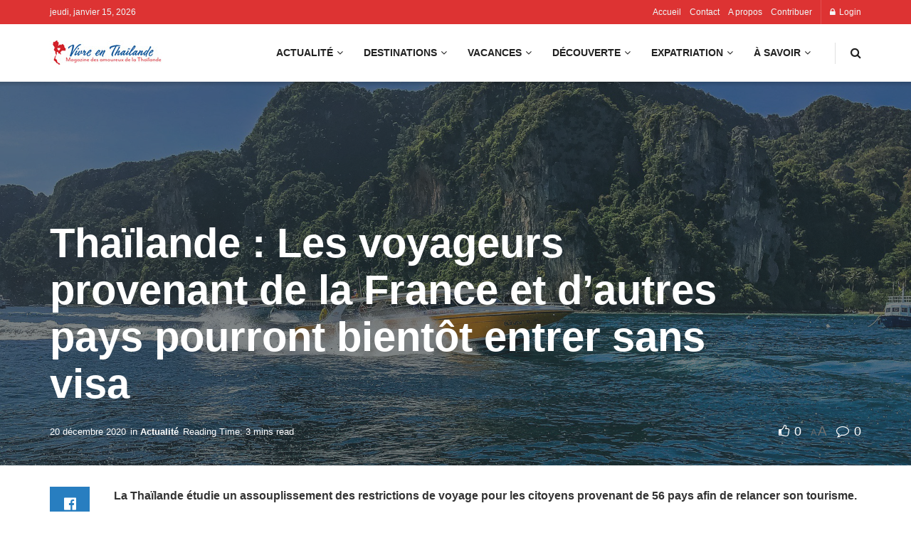

--- FILE ---
content_type: text/html; charset=UTF-8
request_url: https://vivre-en-thailande.com/la-thailande-envisage-un-assouplissement-des-restrictions-de-voyage/672087/?noamp=available
body_size: 44915
content:
<!doctype html>
<!--[if lt IE 7]><html class="no-js lt-ie9 lt-ie8 lt-ie7" lang="fr-FR" prefix="og: https://ogp.me/ns#"> <![endif]-->
<!--[if IE 7]><html class="no-js lt-ie9 lt-ie8" lang="fr-FR" prefix="og: https://ogp.me/ns#"> <![endif]-->
<!--[if IE 8]><html class="no-js lt-ie9" lang="fr-FR" prefix="og: https://ogp.me/ns#"> <![endif]-->
<!--[if IE 9]><html class="no-js lt-ie10" lang="fr-FR" prefix="og: https://ogp.me/ns#"> <![endif]-->
<!--[if gt IE 8]><!--><html class="no-js" lang="fr-FR" prefix="og: https://ogp.me/ns#"> <!--<![endif]--><head><script data-no-optimize="1">var litespeed_docref=sessionStorage.getItem("litespeed_docref");litespeed_docref&&(Object.defineProperty(document,"referrer",{get:function(){return litespeed_docref}}),sessionStorage.removeItem("litespeed_docref"));</script> <meta http-equiv="Content-Type" content="text/html; charset=UTF-8" /><meta name='viewport' content='width=device-width, initial-scale=1, user-scalable=yes' /><link rel="profile" href="https://gmpg.org/xfn/11" /><link rel="pingback" href="https://vivre-en-thailande.com/xmlrpc.php" /><style>img:is([sizes="auto" i], [sizes^="auto," i]) { contain-intrinsic-size: 3000px 1500px }</style><meta property="og:type" content="article"><meta property="og:title" content="Thaïlande : Les voyageurs provenant de la France et d’autres pays pourront bientôt entrer sans visa"><meta property="og:site_name" content="Vivre en Thaïlande"><meta property="og:description" content="La Thaïlande étudie un assouplissement des restrictions de voyage pour les citoyens provenant de 56 pays afin de relancer son"><meta property="og:url" content="https://vivre-en-thailande.com/la-thailande-envisage-un-assouplissement-des-restrictions-de-voyage/672087/"><meta property="og:locale" content="fr_FR"><meta property="og:image" content="https://vivre-en-thailande.com/wp-content/uploads/2020/12/thailand-5004111_1920_4d219ca7333f0362b2a1070e5ed41df4_2000.jpg"><meta property="og:image:height" content="1339"><meta property="og:image:width" content="1920"><meta property="article:published_time" content="2020-12-20T11:01:37+07:00"><meta property="article:modified_time" content="2020-12-20T11:07:05+07:00"><meta property="article:section" content="Actualité"><meta name="twitter:card" content="summary_large_image"><meta name="twitter:title" content="Thaïlande : Les voyageurs provenant de la France et d’autres pays pourront bientôt entrer sans visa"><meta name="twitter:description" content="La Thaïlande étudie un assouplissement des restrictions de voyage pour les citoyens provenant de 56 pays afin de relancer son"><meta name="twitter:url" content="https://vivre-en-thailande.com/la-thailande-envisage-un-assouplissement-des-restrictions-de-voyage/672087/"><meta name="twitter:site" content=""><meta name="twitter:image" content="https://vivre-en-thailande.com/wp-content/uploads/2020/12/thailand-5004111_1920_4d219ca7333f0362b2a1070e5ed41df4_2000.jpg"><meta name="twitter:image:width" content="1920"><meta name="twitter:image:height" content="1339"><meta property="fb:app_id" content="1008227187020811"> <script type="litespeed/javascript">var jnews_ajax_url='/?ajax-request=jnews'</script> <script type="litespeed/javascript">window.jnews=window.jnews||{},window.jnews.library=window.jnews.library||{},window.jnews.library=function(){"use strict";var e=this;e.win=window,e.doc=document,e.noop=function(){},e.globalBody=e.doc.getElementsByTagName("body")[0],e.globalBody=e.globalBody?e.globalBody:e.doc,e.win.jnewsDataStorage=e.win.jnewsDataStorage||{_storage:new WeakMap,put:function(e,t,n){this._storage.has(e)||this._storage.set(e,new Map),this._storage.get(e).set(t,n)},get:function(e,t){return this._storage.get(e).get(t)},has:function(e,t){return this._storage.has(e)&&this._storage.get(e).has(t)},remove:function(e,t){var n=this._storage.get(e).delete(t);return 0===!this._storage.get(e).size&&this._storage.delete(e),n}},e.windowWidth=function(){return e.win.innerWidth||e.docEl.clientWidth||e.globalBody.clientWidth},e.windowHeight=function(){return e.win.innerHeight||e.docEl.clientHeight||e.globalBody.clientHeight},e.requestAnimationFrame=e.win.requestAnimationFrame||e.win.webkitRequestAnimationFrame||e.win.mozRequestAnimationFrame||e.win.msRequestAnimationFrame||window.oRequestAnimationFrame||function(e){return setTimeout(e,1e3/60)},e.cancelAnimationFrame=e.win.cancelAnimationFrame||e.win.webkitCancelAnimationFrame||e.win.webkitCancelRequestAnimationFrame||e.win.mozCancelAnimationFrame||e.win.msCancelRequestAnimationFrame||e.win.oCancelRequestAnimationFrame||function(e){clearTimeout(e)},e.classListSupport="classList"in document.createElement("_"),e.hasClass=e.classListSupport?function(e,t){return e.classList.contains(t)}:function(e,t){return e.className.indexOf(t)>=0},e.addClass=e.classListSupport?function(t,n){e.hasClass(t,n)||t.classList.add(n)}:function(t,n){e.hasClass(t,n)||(t.className+=" "+n)},e.removeClass=e.classListSupport?function(t,n){e.hasClass(t,n)&&t.classList.remove(n)}:function(t,n){e.hasClass(t,n)&&(t.className=t.className.replace(n,""))},e.objKeys=function(e){var t=[];for(var n in e)Object.prototype.hasOwnProperty.call(e,n)&&t.push(n);return t},e.isObjectSame=function(e,t){var n=!0;return JSON.stringify(e)!==JSON.stringify(t)&&(n=!1),n},e.extend=function(){for(var e,t,n,o=arguments[0]||{},i=1,a=arguments.length;i<a;i++)if(null!==(e=arguments[i]))for(t in e)o!==(n=e[t])&&void 0!==n&&(o[t]=n);return o},e.dataStorage=e.win.jnewsDataStorage,e.isVisible=function(e){return 0!==e.offsetWidth&&0!==e.offsetHeight||e.getBoundingClientRect().length},e.getHeight=function(e){return e.offsetHeight||e.clientHeight||e.getBoundingClientRect().height},e.getWidth=function(e){return e.offsetWidth||e.clientWidth||e.getBoundingClientRect().width},e.supportsPassive=!1;try{var t=Object.defineProperty({},"passive",{get:function(){e.supportsPassive=!0}});"createEvent"in e.doc?e.win.addEventListener("test",null,t):"fireEvent"in e.doc&&e.win.attachEvent("test",null)}catch(e){}e.passiveOption=!!e.supportsPassive&&{passive:!0},e.setStorage=function(e,t){e="jnews-"+e;var n={expired:Math.floor(((new Date).getTime()+432e5)/1e3)};t=Object.assign(n,t);localStorage.setItem(e,JSON.stringify(t))},e.getStorage=function(e){e="jnews-"+e;var t=localStorage.getItem(e);return null!==t&&0<t.length?JSON.parse(localStorage.getItem(e)):{}},e.expiredStorage=function(){var t,n="jnews-";for(var o in localStorage)o.indexOf(n)>-1&&"undefined"!==(t=e.getStorage(o.replace(n,""))).expired&&t.expired<Math.floor((new Date).getTime()/1e3)&&localStorage.removeItem(o)},e.addEvents=function(t,n,o){for(var i in n){var a=["touchstart","touchmove"].indexOf(i)>=0&&!o&&e.passiveOption;"createEvent"in e.doc?t.addEventListener(i,n[i],a):"fireEvent"in e.doc&&t.attachEvent("on"+i,n[i])}},e.removeEvents=function(t,n){for(var o in n)"createEvent"in e.doc?t.removeEventListener(o,n[o]):"fireEvent"in e.doc&&t.detachEvent("on"+o,n[o])},e.triggerEvents=function(t,n,o){var i;o=o||{detail:null};return"createEvent"in e.doc?(!(i=e.doc.createEvent("CustomEvent")||new CustomEvent(n)).initCustomEvent||i.initCustomEvent(n,!0,!1,o),void t.dispatchEvent(i)):"fireEvent"in e.doc?((i=e.doc.createEventObject()).eventType=n,void t.fireEvent("on"+i.eventType,i)):void 0},e.getParents=function(t,n){void 0===n&&(n=e.doc);for(var o=[],i=t.parentNode,a=!1;!a;)if(i){var r=i;r.querySelectorAll(n).length?a=!0:(o.push(r),i=r.parentNode)}else o=[],a=!0;return o},e.forEach=function(e,t,n){for(var o=0,i=e.length;o<i;o++)t.call(n,e[o],o)},e.getText=function(e){return e.innerText||e.textContent},e.setText=function(e,t){var n="object"==typeof t?t.innerText||t.textContent:t;e.innerText&&(e.innerText=n),e.textContent&&(e.textContent=n)},e.httpBuildQuery=function(t){return e.objKeys(t).reduce(function t(n){var o=arguments.length>1&&void 0!==arguments[1]?arguments[1]:null;return function(i,a){var r=n[a];a=encodeURIComponent(a);var s=o?"".concat(o,"[").concat(a,"]"):a;return null==r||"function"==typeof r?(i.push("".concat(s,"=")),i):["number","boolean","string"].includes(typeof r)?(i.push("".concat(s,"=").concat(encodeURIComponent(r))),i):(i.push(e.objKeys(r).reduce(t(r,s),[]).join("&")),i)}}(t),[]).join("&")},e.get=function(t,n,o,i){return o="function"==typeof o?o:e.noop,e.ajax("GET",t,n,o,i)},e.post=function(t,n,o,i){return o="function"==typeof o?o:e.noop,e.ajax("POST",t,n,o,i)},e.ajax=function(t,n,o,i,a){var r=new XMLHttpRequest,s=n,c=e.httpBuildQuery(o);if(t=-1!=["GET","POST"].indexOf(t)?t:"GET",r.open(t,s+("GET"==t?"?"+c:""),!0),"POST"==t&&r.setRequestHeader("Content-type","application/x-www-form-urlencoded"),r.setRequestHeader("X-Requested-With","XMLHttpRequest"),r.onreadystatechange=function(){4===r.readyState&&200<=r.status&&300>r.status&&"function"==typeof i&&i.call(void 0,r.response)},void 0!==a&&!a){return{xhr:r,send:function(){r.send("POST"==t?c:null)}}}return r.send("POST"==t?c:null),{xhr:r}},e.scrollTo=function(t,n,o){function i(e,t,n){this.start=this.position(),this.change=e-this.start,this.currentTime=0,this.increment=20,this.duration=void 0===n?500:n,this.callback=t,this.finish=!1,this.animateScroll()}return Math.easeInOutQuad=function(e,t,n,o){return(e/=o/2)<1?n/2*e*e+t:-n/2*(--e*(e-2)-1)+t},i.prototype.stop=function(){this.finish=!0},i.prototype.move=function(t){e.doc.documentElement.scrollTop=t,e.globalBody.parentNode.scrollTop=t,e.globalBody.scrollTop=t},i.prototype.position=function(){return e.doc.documentElement.scrollTop||e.globalBody.parentNode.scrollTop||e.globalBody.scrollTop},i.prototype.animateScroll=function(){this.currentTime+=this.increment;var t=Math.easeInOutQuad(this.currentTime,this.start,this.change,this.duration);this.move(t),this.currentTime<this.duration&&!this.finish?e.requestAnimationFrame.call(e.win,this.animateScroll.bind(this)):this.callback&&"function"==typeof this.callback&&this.callback()},new i(t,n,o)},e.unwrap=function(t){var n,o=t;e.forEach(t,(function(e,t){n?n+=e:n=e})),o.replaceWith(n)},e.performance={start:function(e){performance.mark(e+"Start")},stop:function(e){performance.mark(e+"End"),performance.measure(e,e+"Start",e+"End")}},e.fps=function(){var t=0,n=0,o=0;!function(){var i=t=0,a=0,r=0,s=document.getElementById("fpsTable"),c=function(t){void 0===document.getElementsByTagName("body")[0]?e.requestAnimationFrame.call(e.win,(function(){c(t)})):document.getElementsByTagName("body")[0].appendChild(t)};null===s&&((s=document.createElement("div")).style.position="fixed",s.style.top="120px",s.style.left="10px",s.style.width="100px",s.style.height="20px",s.style.border="1px solid black",s.style.fontSize="11px",s.style.zIndex="100000",s.style.backgroundColor="white",s.id="fpsTable",c(s));var l=function(){o++,n=Date.now(),(a=(o/(r=(n-t)/1e3)).toPrecision(2))!=i&&(i=a,s.innerHTML=i+"fps"),1<r&&(t=n,o=0),e.requestAnimationFrame.call(e.win,l)};l()}()},e.instr=function(e,t){for(var n=0;n<t.length;n++)if(-1!==e.toLowerCase().indexOf(t[n].toLowerCase()))return!0},e.winLoad=function(t,n){function o(o){if("complete"===e.doc.readyState||"interactive"===e.doc.readyState)return!o||n?setTimeout(t,n||1):t(o),1}o()||e.addEvents(e.win,{load:o})},e.docReady=function(t,n){function o(o){if("complete"===e.doc.readyState||"interactive"===e.doc.readyState)return!o||n?setTimeout(t,n||1):t(o),1}o()||e.addEvents(e.doc,{DOMContentLiteSpeedLoaded:o})},e.fireOnce=function(){e.docReady((function(){e.assets=e.assets||[],e.assets.length&&(e.boot(),e.load_assets())}),50)},e.boot=function(){e.length&&e.doc.querySelectorAll("style[media]").forEach((function(e){"not all"==e.getAttribute("media")&&e.removeAttribute("media")}))},e.create_js=function(t,n){var o=e.doc.createElement("script");switch(o.setAttribute("src",t),n){case"defer":o.setAttribute("defer",!0);break;case"async":o.setAttribute("async",!0);break;case"deferasync":o.setAttribute("defer",!0),o.setAttribute("async",!0)}e.globalBody.appendChild(o)},e.load_assets=function(){"object"==typeof e.assets&&e.forEach(e.assets.slice(0),(function(t,n){var o="";t.defer&&(o+="defer"),t.async&&(o+="async"),e.create_js(t.url,o);var i=e.assets.indexOf(t);i>-1&&e.assets.splice(i,1)})),e.assets=jnewsoption.au_scripts=window.jnewsads=[]},e.setCookie=function(e,t,n){var o="";if(n){var i=new Date;i.setTime(i.getTime()+24*n*60*60*1e3),o="; expires="+i.toUTCString()}document.cookie=e+"="+(t||"")+o+"; path=/"},e.getCookie=function(e){for(var t=e+"=",n=document.cookie.split(";"),o=0;o<n.length;o++){for(var i=n[o];" "==i.charAt(0);)i=i.substring(1,i.length);if(0==i.indexOf(t))return i.substring(t.length,i.length)}return null},e.eraseCookie=function(e){document.cookie=e+"=; Path=/; Expires=Thu, 01 Jan 1970 00:00:01 GMT;"},e.docReady((function(){e.globalBody=e.globalBody==e.doc?e.doc.getElementsByTagName("body")[0]:e.globalBody,e.globalBody=e.globalBody?e.globalBody:e.doc})),e.winLoad((function(){e.winLoad((function(){var t=!1;if(void 0!==window.jnewsadmin)if(void 0!==window.file_version_checker){var n=e.objKeys(window.file_version_checker);n.length?n.forEach((function(e){t||"10.0.4"===window.file_version_checker[e]||(t=!0)})):t=!0}else t=!0;t&&(window.jnewsHelper.getMessage(),window.jnewsHelper.getNotice())}),2500)}))},window.jnews.library=new window.jnews.library</script> <title>La Thaïlande envisage un assouplissement des restrictions de voyage</title><meta name="description" content="La Thaïlande étudie l&#039;assouplissement des restrictions de voyage pour les touristes internationaux. Découvrez tous les détails dans ce guide."/><meta name="robots" content="follow, index, max-snippet:-1, max-video-preview:-1, max-image-preview:large"/><link rel="canonical" href="https://vivre-en-thailande.com/la-thailande-envisage-un-assouplissement-des-restrictions-de-voyage/672087/" /><meta property="og:locale" content="fr_FR" /><meta property="og:type" content="article" /><meta property="og:title" content="La Thaïlande envisage un assouplissement des restrictions de voyage" /><meta property="og:description" content="La Thaïlande étudie l&#039;assouplissement des restrictions de voyage pour les touristes internationaux. Découvrez tous les détails dans ce guide." /><meta property="og:url" content="https://vivre-en-thailande.com/la-thailande-envisage-un-assouplissement-des-restrictions-de-voyage/672087/" /><meta property="og:site_name" content="Vivre en Thaïlande" /><meta property="article:publisher" content="https://www.facebook.com/VivreEnThailande/" /><meta property="article:section" content="Actualité" /><meta property="og:updated_time" content="2020-12-20T11:07:05+07:00" /><meta property="fb:app_id" content="1008227187020811" /><meta property="og:image" content="https://vivre-en-thailande.com/wp-content/uploads/2020/12/thailand-5004111_1920_4d219ca7333f0362b2a1070e5ed41df4_2000.jpg" /><meta property="og:image:secure_url" content="https://vivre-en-thailande.com/wp-content/uploads/2020/12/thailand-5004111_1920_4d219ca7333f0362b2a1070e5ed41df4_2000.jpg" /><meta property="og:image:width" content="1920" /><meta property="og:image:height" content="1339" /><meta property="og:image:alt" content="Thaïlande : Les voyageurs provenant de la France et d’autres pays pourront bientôt entrer sans visa" /><meta property="og:image:type" content="image/jpeg" /><meta property="article:published_time" content="2020-12-20T11:01:37+07:00" /><meta property="article:modified_time" content="2020-12-20T11:07:05+07:00" /><meta name="twitter:card" content="summary_large_image" /><meta name="twitter:title" content="La Thaïlande envisage un assouplissement des restrictions de voyage" /><meta name="twitter:description" content="La Thaïlande étudie l&#039;assouplissement des restrictions de voyage pour les touristes internationaux. Découvrez tous les détails dans ce guide." /><meta name="twitter:image" content="https://vivre-en-thailande.com/wp-content/uploads/2020/12/thailand-5004111_1920_4d219ca7333f0362b2a1070e5ed41df4_2000.jpg" /><meta name="twitter:label1" content="Écrit par" /><meta name="twitter:data1" content="julia" /><meta name="twitter:label2" content="Temps de lecture" /><meta name="twitter:data2" content="2 minutes" /> <script type="application/ld+json" class="rank-math-schema-pro">{"@context":"https://schema.org","@graph":[{"@type":"Place","@id":"https://vivre-en-thailande.com/#place","address":{"@type":"PostalAddress","streetAddress":"Sukumvit soi 23","addressLocality":"Bangkok","addressRegion":"Bangkok","postalCode":"10110","addressCountry":"Thailand"}},{"@type":["NewsMediaOrganization","Organization"],"@id":"https://vivre-en-thailande.com/#organization","name":"Vivre en Tha\u00eflande","url":"https://vivre-en-thailande.com","sameAs":["https://www.facebook.com/VivreEnThailande/"],"address":{"@type":"PostalAddress","streetAddress":"Sukumvit soi 23","addressLocality":"Bangkok","addressRegion":"Bangkok","postalCode":"10110","addressCountry":"Thailand"},"logo":{"@type":"ImageObject","@id":"https://vivre-en-thailande.com/#logo","url":"https://vivre-en-thailande.com/wp-content/uploads/2021/02/cropped-logo-vivre-en-thailande-150px.png","contentUrl":"https://vivre-en-thailande.com/wp-content/uploads/2021/02/cropped-logo-vivre-en-thailande-150px.png","caption":"Vivre en Tha\u00eflande","inLanguage":"fr-FR","width":"512","height":"512"},"location":{"@id":"https://vivre-en-thailande.com/#place"}},{"@type":"WebSite","@id":"https://vivre-en-thailande.com/#website","url":"https://vivre-en-thailande.com","name":"Vivre en Tha\u00eflande","alternateName":"Le magazine en ligne pour les amoureux de la Tha\u00eflande","publisher":{"@id":"https://vivre-en-thailande.com/#organization"},"inLanguage":"fr-FR"},{"@type":"ImageObject","@id":"https://vivre-en-thailande.com/wp-content/uploads/2020/12/thailand-5004111_1920_4d219ca7333f0362b2a1070e5ed41df4_2000.jpg","url":"https://vivre-en-thailande.com/wp-content/uploads/2020/12/thailand-5004111_1920_4d219ca7333f0362b2a1070e5ed41df4_2000.jpg","width":"1920","height":"1339","caption":"Tha\u00eflande : Les voyageurs provenant de la France et d\u2019autres pays pourront bient\u00f4t entrer sans visa","inLanguage":"fr-FR"},{"@type":"WebPage","@id":"https://vivre-en-thailande.com/la-thailande-envisage-un-assouplissement-des-restrictions-de-voyage/672087/#webpage","url":"https://vivre-en-thailande.com/la-thailande-envisage-un-assouplissement-des-restrictions-de-voyage/672087/","name":"La Tha\u00eflande envisage un assouplissement des restrictions de voyage","datePublished":"2020-12-20T11:01:37+07:00","dateModified":"2020-12-20T11:07:05+07:00","isPartOf":{"@id":"https://vivre-en-thailande.com/#website"},"primaryImageOfPage":{"@id":"https://vivre-en-thailande.com/wp-content/uploads/2020/12/thailand-5004111_1920_4d219ca7333f0362b2a1070e5ed41df4_2000.jpg"},"inLanguage":"fr-FR"},{"@type":"Person","@id":"https://vivre-en-thailande.com/author/julia/","name":"julia","url":"https://vivre-en-thailande.com/author/julia/","image":{"@type":"ImageObject","@id":"https://vivre-en-thailande.com/wp-content/litespeed/avatar/a11e853754cccca977f19a8fe9b4fd12.jpg?ver=1767890640","url":"https://vivre-en-thailande.com/wp-content/litespeed/avatar/a11e853754cccca977f19a8fe9b4fd12.jpg?ver=1767890640","caption":"julia","inLanguage":"fr-FR"},"worksFor":{"@id":"https://vivre-en-thailande.com/#organization"}},{"@type":"BlogPosting","headline":"La Tha\u00eflande envisage un assouplissement des restrictions de voyage","keywords":"assouplissement des restrictions de voyage","datePublished":"2020-12-20T11:01:37+07:00","dateModified":"2020-12-20T11:07:05+07:00","author":{"@id":"https://vivre-en-thailande.com/author/julia/","name":"julia"},"publisher":{"@id":"https://vivre-en-thailande.com/#organization"},"description":"La Tha\u00eflande \u00e9tudie l&#039;assouplissement des restrictions de voyage pour les touristes internationaux. D\u00e9couvrez tous les d\u00e9tails dans ce guide.","copyrightYear":"2020","copyrightHolder":{"@id":"https://vivre-en-thailande.com/#organization"},"name":"La Tha\u00eflande envisage un assouplissement des restrictions de voyage","@id":"https://vivre-en-thailande.com/la-thailande-envisage-un-assouplissement-des-restrictions-de-voyage/672087/#richSnippet","isPartOf":{"@id":"https://vivre-en-thailande.com/la-thailande-envisage-un-assouplissement-des-restrictions-de-voyage/672087/#webpage"},"image":{"@id":"https://vivre-en-thailande.com/wp-content/uploads/2020/12/thailand-5004111_1920_4d219ca7333f0362b2a1070e5ed41df4_2000.jpg"},"inLanguage":"fr-FR","mainEntityOfPage":{"@id":"https://vivre-en-thailande.com/la-thailande-envisage-un-assouplissement-des-restrictions-de-voyage/672087/#webpage"}}]}</script> <link rel='dns-prefetch' href='//www.googletagmanager.com' /><link rel='dns-prefetch' href='//ajax.googleapis.com' /><link rel='dns-prefetch' href='//fonts.googleapis.com' /><link rel='dns-prefetch' href='//fundingchoicesmessages.google.com' /><link rel='preconnect' href='https://fonts.gstatic.com' /><link rel="alternate" type="application/rss+xml" title="Vivre en Thaïlande &raquo; Flux" href="https://vivre-en-thailande.com/feed/" /><link rel="alternate" type="application/rss+xml" title="Vivre en Thaïlande &raquo; Flux des commentaires" href="https://vivre-en-thailande.com/comments/feed/" /><link rel="alternate" type="application/rss+xml" title="Flux Vivre en Thaïlande &raquo; Stories" href="https://vivre-en-thailande.com/web-stories/feed/"><link data-optimized="2" rel="stylesheet" href="https://vivre-en-thailande.com/wp-content/litespeed/css/22cf98b3a222b768c2a432e98b8e529b.css?ver=e8010" /><link rel='stylesheet' id='plugin_name-admin-ui-css-css' href='https://ajax.googleapis.com/ajax/libs/jqueryui/1.13.3/themes/smoothness/jquery-ui.css' type='text/css' media='' /><style id='classic-theme-styles-inline-css' type='text/css'>/*! This file is auto-generated */
.wp-block-button__link{color:#fff;background-color:#32373c;border-radius:9999px;box-shadow:none;text-decoration:none;padding:calc(.667em + 2px) calc(1.333em + 2px);font-size:1.125em}.wp-block-file__button{background:#32373c;color:#fff;text-decoration:none}</style><style id='global-styles-inline-css' type='text/css'>:root{--wp--preset--aspect-ratio--square: 1;--wp--preset--aspect-ratio--4-3: 4/3;--wp--preset--aspect-ratio--3-4: 3/4;--wp--preset--aspect-ratio--3-2: 3/2;--wp--preset--aspect-ratio--2-3: 2/3;--wp--preset--aspect-ratio--16-9: 16/9;--wp--preset--aspect-ratio--9-16: 9/16;--wp--preset--color--black: #000000;--wp--preset--color--cyan-bluish-gray: #abb8c3;--wp--preset--color--white: #ffffff;--wp--preset--color--pale-pink: #f78da7;--wp--preset--color--vivid-red: #cf2e2e;--wp--preset--color--luminous-vivid-orange: #ff6900;--wp--preset--color--luminous-vivid-amber: #fcb900;--wp--preset--color--light-green-cyan: #7bdcb5;--wp--preset--color--vivid-green-cyan: #00d084;--wp--preset--color--pale-cyan-blue: #8ed1fc;--wp--preset--color--vivid-cyan-blue: #0693e3;--wp--preset--color--vivid-purple: #9b51e0;--wp--preset--gradient--vivid-cyan-blue-to-vivid-purple: linear-gradient(135deg,rgba(6,147,227,1) 0%,rgb(155,81,224) 100%);--wp--preset--gradient--light-green-cyan-to-vivid-green-cyan: linear-gradient(135deg,rgb(122,220,180) 0%,rgb(0,208,130) 100%);--wp--preset--gradient--luminous-vivid-amber-to-luminous-vivid-orange: linear-gradient(135deg,rgba(252,185,0,1) 0%,rgba(255,105,0,1) 100%);--wp--preset--gradient--luminous-vivid-orange-to-vivid-red: linear-gradient(135deg,rgba(255,105,0,1) 0%,rgb(207,46,46) 100%);--wp--preset--gradient--very-light-gray-to-cyan-bluish-gray: linear-gradient(135deg,rgb(238,238,238) 0%,rgb(169,184,195) 100%);--wp--preset--gradient--cool-to-warm-spectrum: linear-gradient(135deg,rgb(74,234,220) 0%,rgb(151,120,209) 20%,rgb(207,42,186) 40%,rgb(238,44,130) 60%,rgb(251,105,98) 80%,rgb(254,248,76) 100%);--wp--preset--gradient--blush-light-purple: linear-gradient(135deg,rgb(255,206,236) 0%,rgb(152,150,240) 100%);--wp--preset--gradient--blush-bordeaux: linear-gradient(135deg,rgb(254,205,165) 0%,rgb(254,45,45) 50%,rgb(107,0,62) 100%);--wp--preset--gradient--luminous-dusk: linear-gradient(135deg,rgb(255,203,112) 0%,rgb(199,81,192) 50%,rgb(65,88,208) 100%);--wp--preset--gradient--pale-ocean: linear-gradient(135deg,rgb(255,245,203) 0%,rgb(182,227,212) 50%,rgb(51,167,181) 100%);--wp--preset--gradient--electric-grass: linear-gradient(135deg,rgb(202,248,128) 0%,rgb(113,206,126) 100%);--wp--preset--gradient--midnight: linear-gradient(135deg,rgb(2,3,129) 0%,rgb(40,116,252) 100%);--wp--preset--font-size--small: 13px;--wp--preset--font-size--medium: 20px;--wp--preset--font-size--large: 36px;--wp--preset--font-size--x-large: 42px;--wp--preset--spacing--20: 0.44rem;--wp--preset--spacing--30: 0.67rem;--wp--preset--spacing--40: 1rem;--wp--preset--spacing--50: 1.5rem;--wp--preset--spacing--60: 2.25rem;--wp--preset--spacing--70: 3.38rem;--wp--preset--spacing--80: 5.06rem;--wp--preset--shadow--natural: 6px 6px 9px rgba(0, 0, 0, 0.2);--wp--preset--shadow--deep: 12px 12px 50px rgba(0, 0, 0, 0.4);--wp--preset--shadow--sharp: 6px 6px 0px rgba(0, 0, 0, 0.2);--wp--preset--shadow--outlined: 6px 6px 0px -3px rgba(255, 255, 255, 1), 6px 6px rgba(0, 0, 0, 1);--wp--preset--shadow--crisp: 6px 6px 0px rgba(0, 0, 0, 1);}:where(.is-layout-flex){gap: 0.5em;}:where(.is-layout-grid){gap: 0.5em;}body .is-layout-flex{display: flex;}.is-layout-flex{flex-wrap: wrap;align-items: center;}.is-layout-flex > :is(*, div){margin: 0;}body .is-layout-grid{display: grid;}.is-layout-grid > :is(*, div){margin: 0;}:where(.wp-block-columns.is-layout-flex){gap: 2em;}:where(.wp-block-columns.is-layout-grid){gap: 2em;}:where(.wp-block-post-template.is-layout-flex){gap: 1.25em;}:where(.wp-block-post-template.is-layout-grid){gap: 1.25em;}.has-black-color{color: var(--wp--preset--color--black) !important;}.has-cyan-bluish-gray-color{color: var(--wp--preset--color--cyan-bluish-gray) !important;}.has-white-color{color: var(--wp--preset--color--white) !important;}.has-pale-pink-color{color: var(--wp--preset--color--pale-pink) !important;}.has-vivid-red-color{color: var(--wp--preset--color--vivid-red) !important;}.has-luminous-vivid-orange-color{color: var(--wp--preset--color--luminous-vivid-orange) !important;}.has-luminous-vivid-amber-color{color: var(--wp--preset--color--luminous-vivid-amber) !important;}.has-light-green-cyan-color{color: var(--wp--preset--color--light-green-cyan) !important;}.has-vivid-green-cyan-color{color: var(--wp--preset--color--vivid-green-cyan) !important;}.has-pale-cyan-blue-color{color: var(--wp--preset--color--pale-cyan-blue) !important;}.has-vivid-cyan-blue-color{color: var(--wp--preset--color--vivid-cyan-blue) !important;}.has-vivid-purple-color{color: var(--wp--preset--color--vivid-purple) !important;}.has-black-background-color{background-color: var(--wp--preset--color--black) !important;}.has-cyan-bluish-gray-background-color{background-color: var(--wp--preset--color--cyan-bluish-gray) !important;}.has-white-background-color{background-color: var(--wp--preset--color--white) !important;}.has-pale-pink-background-color{background-color: var(--wp--preset--color--pale-pink) !important;}.has-vivid-red-background-color{background-color: var(--wp--preset--color--vivid-red) !important;}.has-luminous-vivid-orange-background-color{background-color: var(--wp--preset--color--luminous-vivid-orange) !important;}.has-luminous-vivid-amber-background-color{background-color: var(--wp--preset--color--luminous-vivid-amber) !important;}.has-light-green-cyan-background-color{background-color: var(--wp--preset--color--light-green-cyan) !important;}.has-vivid-green-cyan-background-color{background-color: var(--wp--preset--color--vivid-green-cyan) !important;}.has-pale-cyan-blue-background-color{background-color: var(--wp--preset--color--pale-cyan-blue) !important;}.has-vivid-cyan-blue-background-color{background-color: var(--wp--preset--color--vivid-cyan-blue) !important;}.has-vivid-purple-background-color{background-color: var(--wp--preset--color--vivid-purple) !important;}.has-black-border-color{border-color: var(--wp--preset--color--black) !important;}.has-cyan-bluish-gray-border-color{border-color: var(--wp--preset--color--cyan-bluish-gray) !important;}.has-white-border-color{border-color: var(--wp--preset--color--white) !important;}.has-pale-pink-border-color{border-color: var(--wp--preset--color--pale-pink) !important;}.has-vivid-red-border-color{border-color: var(--wp--preset--color--vivid-red) !important;}.has-luminous-vivid-orange-border-color{border-color: var(--wp--preset--color--luminous-vivid-orange) !important;}.has-luminous-vivid-amber-border-color{border-color: var(--wp--preset--color--luminous-vivid-amber) !important;}.has-light-green-cyan-border-color{border-color: var(--wp--preset--color--light-green-cyan) !important;}.has-vivid-green-cyan-border-color{border-color: var(--wp--preset--color--vivid-green-cyan) !important;}.has-pale-cyan-blue-border-color{border-color: var(--wp--preset--color--pale-cyan-blue) !important;}.has-vivid-cyan-blue-border-color{border-color: var(--wp--preset--color--vivid-cyan-blue) !important;}.has-vivid-purple-border-color{border-color: var(--wp--preset--color--vivid-purple) !important;}.has-vivid-cyan-blue-to-vivid-purple-gradient-background{background: var(--wp--preset--gradient--vivid-cyan-blue-to-vivid-purple) !important;}.has-light-green-cyan-to-vivid-green-cyan-gradient-background{background: var(--wp--preset--gradient--light-green-cyan-to-vivid-green-cyan) !important;}.has-luminous-vivid-amber-to-luminous-vivid-orange-gradient-background{background: var(--wp--preset--gradient--luminous-vivid-amber-to-luminous-vivid-orange) !important;}.has-luminous-vivid-orange-to-vivid-red-gradient-background{background: var(--wp--preset--gradient--luminous-vivid-orange-to-vivid-red) !important;}.has-very-light-gray-to-cyan-bluish-gray-gradient-background{background: var(--wp--preset--gradient--very-light-gray-to-cyan-bluish-gray) !important;}.has-cool-to-warm-spectrum-gradient-background{background: var(--wp--preset--gradient--cool-to-warm-spectrum) !important;}.has-blush-light-purple-gradient-background{background: var(--wp--preset--gradient--blush-light-purple) !important;}.has-blush-bordeaux-gradient-background{background: var(--wp--preset--gradient--blush-bordeaux) !important;}.has-luminous-dusk-gradient-background{background: var(--wp--preset--gradient--luminous-dusk) !important;}.has-pale-ocean-gradient-background{background: var(--wp--preset--gradient--pale-ocean) !important;}.has-electric-grass-gradient-background{background: var(--wp--preset--gradient--electric-grass) !important;}.has-midnight-gradient-background{background: var(--wp--preset--gradient--midnight) !important;}.has-small-font-size{font-size: var(--wp--preset--font-size--small) !important;}.has-medium-font-size{font-size: var(--wp--preset--font-size--medium) !important;}.has-large-font-size{font-size: var(--wp--preset--font-size--large) !important;}.has-x-large-font-size{font-size: var(--wp--preset--font-size--x-large) !important;}
:where(.wp-block-post-template.is-layout-flex){gap: 1.25em;}:where(.wp-block-post-template.is-layout-grid){gap: 1.25em;}
:where(.wp-block-columns.is-layout-flex){gap: 2em;}:where(.wp-block-columns.is-layout-grid){gap: 2em;}
:root :where(.wp-block-pullquote){font-size: 1.5em;line-height: 1.6;}</style> <script type="litespeed/javascript" data-src="https://vivre-en-thailande.com/wp-includes/js/jquery/jquery.min.js" id="jquery-core-js"></script> 
 <script type="litespeed/javascript" data-src="https://www.googletagmanager.com/gtag/js?id=GT-TQS9JF9" id="google_gtagjs-js"></script> <script id="google_gtagjs-js-after" type="litespeed/javascript">window.dataLayer=window.dataLayer||[];function gtag(){dataLayer.push(arguments)}
gtag("set","linker",{"domains":["vivre-en-thailande.com"]});gtag("js",new Date());gtag("set","developer_id.dZTNiMT",!0);gtag("config","GT-TQS9JF9")</script> <link rel="https://api.w.org/" href="https://vivre-en-thailande.com/wp-json/" /><link rel="alternate" title="JSON" type="application/json" href="https://vivre-en-thailande.com/wp-json/wp/v2/posts/672087" /><link rel="EditURI" type="application/rsd+xml" title="RSD" href="https://vivre-en-thailande.com/xmlrpc.php?rsd" /><meta name="generator" content="WordPress 6.8.3" /><link rel='shortlink' href='https://vivre-en-thailande.com/?p=672087' /><link rel="alternate" title="oEmbed (JSON)" type="application/json+oembed" href="https://vivre-en-thailande.com/wp-json/oembed/1.0/embed?url=https%3A%2F%2Fvivre-en-thailande.com%2Fla-thailande-envisage-un-assouplissement-des-restrictions-de-voyage%2F672087%2F" /><link rel="alternate" title="oEmbed (XML)" type="text/xml+oembed" href="https://vivre-en-thailande.com/wp-json/oembed/1.0/embed?url=https%3A%2F%2Fvivre-en-thailande.com%2Fla-thailande-envisage-un-assouplissement-des-restrictions-de-voyage%2F672087%2F&#038;format=xml" /><meta name="generator" content="Site Kit by Google 1.170.0" /><meta property="fb:pages" content="" /><meta name="google-adsense-platform-account" content="ca-host-pub-2644536267352236"><meta name="google-adsense-platform-domain" content="sitekit.withgoogle.com"><meta name="generator" content="Elementor 3.33.2; features: additional_custom_breakpoints; settings: css_print_method-external, google_font-enabled, font_display-swap"><meta name="onesignal" content="wordpress-plugin"/> <script type="litespeed/javascript">window.OneSignalDeferred=window.OneSignalDeferred||[];OneSignalDeferred.push(function(OneSignal){var oneSignal_options={};window._oneSignalInitOptions=oneSignal_options;oneSignal_options.serviceWorkerParam={scope:'/wp-content/plugins/onesignal-free-web-push-notifications/sdk_files/push/onesignal/'};oneSignal_options.serviceWorkerPath='OneSignalSDKWorker.js';OneSignal.Notifications.setDefaultUrl("https://vivre-en-thailande.com");oneSignal_options.wordpress=!0;oneSignal_options.appId='367a571e-df62-4845-82f8-676d78380b90';oneSignal_options.allowLocalhostAsSecureOrigin=!0;oneSignal_options.welcomeNotification={};oneSignal_options.welcomeNotification.title="Vivre en Thaïlande";oneSignal_options.welcomeNotification.message="Merci pour votre inscription";oneSignal_options.welcomeNotification.url="vivre-en-thailande.com";oneSignal_options.path="https://vivre-en-thailande.com/wp-content/plugins/onesignal-free-web-push-notifications/sdk_files/";oneSignal_options.safari_web_id="web.onesignal.auto.3707da58-ddb1-4483-bf9e-ed962105bbd1";oneSignal_options.promptOptions={};oneSignal_options.promptOptions.actionMessage="Activez les notications pour recevoir les derniers articles";oneSignal_options.promptOptions.exampleNotificationTitleDesktop="Notification de Vivre en Thaïlande";oneSignal_options.promptOptions.exampleNotificationMessageDesktop="Les notification ssont actives";oneSignal_options.promptOptions.exampleNotificationTitleMobile="Notifications actives";oneSignal_options.promptOptions.exampleNotificationMessageMobile="Notification active";oneSignal_options.promptOptions.exampleNotificationCaption="Vous pouvez vous désinscrire à tout moment";oneSignal_options.promptOptions.acceptButtonText="Recevoir";oneSignal_options.promptOptions.cancelButtonText="Non merci";oneSignal_options.promptOptions.siteName="http://vivre-en-thailande.com";oneSignal_options.promptOptions.autoAcceptTitle="Accepter";oneSignal_options.notifyButton={};oneSignal_options.notifyButton.enable=!0;oneSignal_options.notifyButton.position='bottom-right';oneSignal_options.notifyButton.theme='default';oneSignal_options.notifyButton.size='medium';oneSignal_options.notifyButton.displayPredicate=function(){return!OneSignal.User.PushSubscription.optedIn};oneSignal_options.notifyButton.showCredit=!1;oneSignal_options.notifyButton.text={};oneSignal_options.notifyButton.text['tip.state.unsubscribed']='Activez les notifications';oneSignal_options.notifyButton.text['tip.state.subscribed']='Notification activé';oneSignal_options.notifyButton.text['tip.state.blocked']='Votre navigateur bloque les notifications';oneSignal_options.notifyButton.text['message.action.subscribed']='Merci pour votre inscription';oneSignal_options.notifyButton.text['message.action.resubscribed']='Votre inscription est réussie';oneSignal_options.notifyButton.text['message.action.unsubscribed']='Vous ne recevez plus de notifications';oneSignal_options.notifyButton.text['dialog.main.title']='Gérer les notifications';oneSignal_options.notifyButton.text['dialog.main.button.subscribe']='Recevoir les notifications';oneSignal_options.notifyButton.text['dialog.main.button.unsubscribe']='Désactiver les notifications';oneSignal_options.notifyButton.text['dialog.blocked.title']='Débloquer les notifications';oneSignal_options.notifyButton.text['dialog.blocked.message']='Suivre ces instructions pour débloquer';OneSignal.init(window._oneSignalInitOptions)});function documentInitOneSignal(){var oneSignal_elements=document.getElementsByClassName("OneSignal-prompt");var oneSignalLinkClickHandler=function(event){OneSignal.Notifications.requestPermission();event.preventDefault()};for(var i=0;i<oneSignal_elements.length;i++)
oneSignal_elements[i].addEventListener('click',oneSignalLinkClickHandler,!1);}
if(document.readyState==='complete'){documentInitOneSignal()}else{window.addEventListener("load",function(event){documentInitOneSignal()})}</script> <style>.e-con.e-parent:nth-of-type(n+4):not(.e-lazyloaded):not(.e-no-lazyload),
				.e-con.e-parent:nth-of-type(n+4):not(.e-lazyloaded):not(.e-no-lazyload) * {
					background-image: none !important;
				}
				@media screen and (max-height: 1024px) {
					.e-con.e-parent:nth-of-type(n+3):not(.e-lazyloaded):not(.e-no-lazyload),
					.e-con.e-parent:nth-of-type(n+3):not(.e-lazyloaded):not(.e-no-lazyload) * {
						background-image: none !important;
					}
				}
				@media screen and (max-height: 640px) {
					.e-con.e-parent:nth-of-type(n+2):not(.e-lazyloaded):not(.e-no-lazyload),
					.e-con.e-parent:nth-of-type(n+2):not(.e-lazyloaded):not(.e-no-lazyload) * {
						background-image: none !important;
					}
				}</style>
 <script type="litespeed/javascript" data-src="https://fundingchoicesmessages.google.com/i/pub-3068583273880565?ers=1" nonce="2S1btrY-fHowRBBrS5FEPQ"></script><script nonce="2S1btrY-fHowRBBrS5FEPQ" type="litespeed/javascript">(function(){function signalGooglefcPresent(){if(!window.frames.googlefcPresent){if(document.body){const iframe=document.createElement('iframe');iframe.style='width: 0; height: 0; border: none; z-index: -1000; left: -1000px; top: -1000px;';iframe.style.display='none';iframe.name='googlefcPresent';document.body.appendChild(iframe)}else{setTimeout(signalGooglefcPresent,0)}}}signalGooglefcPresent()})()</script>  <script type="litespeed/javascript">(function(){'use strict';function aa(a){var b=0;return function(){return b<a.length?{done:!1,value:a[b++]}:{done:!0}}}var ba="function"==typeof Object.defineProperties?Object.defineProperty:function(a,b,c){if(a==Array.prototype||a==Object.prototype)return a;a[b]=c.value;return a};function ea(a){a=["object"==typeof globalThis&&globalThis,a,"object"==typeof window&&window,"object"==typeof self&&self,"object"==typeof global&&global];for(var b=0;b<a.length;++b){var c=a[b];if(c&&c.Math==Math)return c}throw Error("Cannot find global object");}var fa=ea(this);function ha(a,b){if(b)a:{var c=fa;a=a.split(".");for(var d=0;d<a.length-1;d++){var e=a[d];if(!(e in c))break a;c=c[e]}a=a[a.length-1];d=c[a];b=b(d);b!=d&&null!=b&&ba(c,a,{configurable:!0,writable:!0,value:b})}}
var ia="function"==typeof Object.create?Object.create:function(a){function b(){}b.prototype=a;return new b},l;if("function"==typeof Object.setPrototypeOf)l=Object.setPrototypeOf;else{var m;a:{var ja={a:!0},ka={};try{ka.__proto__=ja;m=ka.a;break a}catch(a){}m=!1}l=m?function(a,b){a.__proto__=b;if(a.__proto__!==b)throw new TypeError(a+" is not extensible");return a}:null}var la=l;function n(a,b){a.prototype=ia(b.prototype);a.prototype.constructor=a;if(la)la(a,b);else for(var c in b)if("prototype"!=c)if(Object.defineProperties){var d=Object.getOwnPropertyDescriptor(b,c);d&&Object.defineProperty(a,c,d)}else a[c]=b[c];a.A=b.prototype}function ma(){for(var a=Number(this),b=[],c=a;c<arguments.length;c++)b[c-a]=arguments[c];return b}
var na="function"==typeof Object.assign?Object.assign:function(a,b){for(var c=1;c<arguments.length;c++){var d=arguments[c];if(d)for(var e in d)Object.prototype.hasOwnProperty.call(d,e)&&(a[e]=d[e])}return a};ha("Object.assign",function(a){return a||na});var p=this||self;function q(a){return a};var t,u;a:{for(var oa=["CLOSURE_FLAGS"],v=p,x=0;x<oa.length;x++)if(v=v[oa[x]],null==v){u=null;break a}u=v}var pa=u&&u[610401301];t=null!=pa?pa:!1;var z,qa=p.navigator;z=qa?qa.userAgentData||null:null;function A(a){return t?z?z.brands.some(function(b){return(b=b.brand)&&-1!=b.indexOf(a)}):!1:!1}function B(a){var b;a:{if(b=p.navigator)if(b=b.userAgent)break a;b=""}return-1!=b.indexOf(a)};function C(){return t?!!z&&0<z.brands.length:!1}function D(){return C()?A("Chromium"):(B("Chrome")||B("CriOS"))&&!(C()?0:B("Edge"))||B("Silk")};var ra=C()?!1:B("Trident")||B("MSIE");!B("Android")||D();D();B("Safari")&&(D()||(C()?0:B("Coast"))||(C()?0:B("Opera"))||(C()?0:B("Edge"))||(C()?A("Microsoft Edge"):B("Edg/"))||C()&&A("Opera"));var sa={},E=null;var ta="undefined"!==typeof Uint8Array,ua=!ra&&"function"===typeof btoa;var F="function"===typeof Symbol&&"symbol"===typeof Symbol()?Symbol():void 0,G=F?function(a,b){a[F]|=b}:function(a,b){void 0!==a.g?a.g|=b:Object.defineProperties(a,{g:{value:b,configurable:!0,writable:!0,enumerable:!1}})};function va(a){var b=H(a);1!==(b&1)&&(Object.isFrozen(a)&&(a=Array.prototype.slice.call(a)),I(a,b|1))}
var H=F?function(a){return a[F]|0}:function(a){return a.g|0},J=F?function(a){return a[F]}:function(a){return a.g},I=F?function(a,b){a[F]=b}:function(a,b){void 0!==a.g?a.g=b:Object.defineProperties(a,{g:{value:b,configurable:!0,writable:!0,enumerable:!1}})};function wa(){var a=[];G(a,1);return a}function xa(a,b){I(b,(a|0)&-99)}function K(a,b){I(b,(a|34)&-73)}function L(a){a=a>>11&1023;return 0===a?536870912:a};var M={};function N(a){return null!==a&&"object"===typeof a&&!Array.isArray(a)&&a.constructor===Object}var O,ya=[];I(ya,39);O=Object.freeze(ya);var P;function Q(a,b){P=b;a=new a(b);P=void 0;return a}
function R(a,b,c){null==a&&(a=P);P=void 0;if(null==a){var d=96;c?(a=[c],d|=512):a=[];b&&(d=d&-2095105|(b&1023)<<11)}else{if(!Array.isArray(a))throw Error();d=H(a);if(d&64)return a;d|=64;if(c&&(d|=512,c!==a[0]))throw Error();a:{c=a;var e=c.length;if(e){var f=e-1,g=c[f];if(N(g)){d|=256;b=(d>>9&1)-1;e=f-b;1024<=e&&(za(c,b,g),e=1023);d=d&-2095105|(e&1023)<<11;break a}}b&&(g=(d>>9&1)-1,b=Math.max(b,e-g),1024<b&&(za(c,g,{}),d|=256,b=1023),d=d&-2095105|(b&1023)<<11)}}I(a,d);return a}
function za(a,b,c){for(var d=1023+b,e=a.length,f=d;f<e;f++){var g=a[f];null!=g&&g!==c&&(c[f-b]=g)}a.length=d+1;a[d]=c};function Aa(a){switch(typeof a){case "number":return isFinite(a)?a:String(a);case "boolean":return a?1:0;case "object":if(a&&!Array.isArray(a)&&ta&&null!=a&&a instanceof Uint8Array){if(ua){for(var b="",c=0,d=a.length-10240;c<d;)b+=String.fromCharCode.apply(null,a.subarray(c,c+=10240));b+=String.fromCharCode.apply(null,c?a.subarray(c):a);a=btoa(b)}else{void 0===b&&(b=0);if(!E){E={};c="ABCDEFGHIJKLMNOPQRSTUVWXYZabcdefghijklmnopqrstuvwxyz0123456789".split("");d=["+/=","+/","-_=","-_.","-_"];for(var e=0;5>e;e++){var f=c.concat(d[e].split(""));sa[e]=f;for(var g=0;g<f.length;g++){var h=f[g];void 0===E[h]&&(E[h]=g)}}}b=sa[b];c=Array(Math.floor(a.length/3));d=b[64]||"";for(e=f=0;f<a.length-2;f+=3){var k=a[f],w=a[f+1];h=a[f+2];g=b[k>>2];k=b[(k&3)<<4|w>>4];w=b[(w&15)<<2|h>>6];h=b[h&63];c[e++]=g+k+w+h}g=0;h=d;switch(a.length-f){case 2:g=a[f+1],h=b[(g&15)<<2]||d;case 1:a=a[f],c[e]=b[a>>2]+b[(a&3)<<4|g>>4]+h+d}a=c.join("")}return a}}return a};function Ba(a,b,c){a=Array.prototype.slice.call(a);var d=a.length,e=b&256?a[d-1]:void 0;d+=e?-1:0;for(b=b&512?1:0;b<d;b++)a[b]=c(a[b]);if(e){b=a[b]={};for(var f in e)Object.prototype.hasOwnProperty.call(e,f)&&(b[f]=c(e[f]))}return a}function Da(a,b,c,d,e,f){if(null!=a){if(Array.isArray(a))a=e&&0==a.length&&H(a)&1?void 0:f&&H(a)&2?a:Ea(a,b,c,void 0!==d,e,f);else if(N(a)){var g={},h;for(h in a)Object.prototype.hasOwnProperty.call(a,h)&&(g[h]=Da(a[h],b,c,d,e,f));a=g}else a=b(a,d);return a}}
function Ea(a,b,c,d,e,f){var g=d||c?H(a):0;d=d?!!(g&32):void 0;a=Array.prototype.slice.call(a);for(var h=0;h<a.length;h++)a[h]=Da(a[h],b,c,d,e,f);c&&c(g,a);return a}function Fa(a){return a.s===M?a.toJSON():Aa(a)};function Ga(a,b,c){c=void 0===c?K:c;if(null!=a){if(ta&&a instanceof Uint8Array)return b?a:new Uint8Array(a);if(Array.isArray(a)){var d=H(a);if(d&2)return a;if(b&&!(d&64)&&(d&32||0===d))return I(a,d|34),a;a=Ea(a,Ga,d&4?K:c,!0,!1,!0);b=H(a);b&4&&b&2&&Object.freeze(a);return a}a.s===M&&(b=a.h,c=J(b),a=c&2?a:Q(a.constructor,Ha(b,c,!0)));return a}}function Ha(a,b,c){var d=c||b&2?K:xa,e=!!(b&32);a=Ba(a,b,function(f){return Ga(f,e,d)});G(a,32|(c?2:0));return a};function Ia(a,b){a=a.h;return Ja(a,J(a),b)}function Ja(a,b,c,d){if(-1===c)return null;if(c>=L(b)){if(b&256)return a[a.length-1][c]}else{var e=a.length;if(d&&b&256&&(d=a[e-1][c],null!=d))return d;b=c+((b>>9&1)-1);if(b<e)return a[b]}}function Ka(a,b,c,d,e){var f=L(b);if(c>=f||e){e=b;if(b&256)f=a[a.length-1];else{if(null==d)return;f=a[f+((b>>9&1)-1)]={};e|=256}f[c]=d;e&=-1025;e!==b&&I(a,e)}else a[c+((b>>9&1)-1)]=d,b&256&&(d=a[a.length-1],c in d&&delete d[c]),b&1024&&I(a,b&-1025)}
function La(a,b){var c=Ma;var d=void 0===d?!1:d;var e=a.h;var f=J(e),g=Ja(e,f,b,d);var h=!1;if(null==g||"object"!==typeof g||(h=Array.isArray(g))||g.s!==M)if(h){var k=h=H(g);0===k&&(k|=f&32);k|=f&2;k!==h&&I(g,k);c=new c(g)}else c=void 0;else c=g;c!==g&&null!=c&&Ka(e,f,b,c,d);e=c;if(null==e)return e;a=a.h;f=J(a);f&2||(g=e,c=g.h,h=J(c),g=h&2?Q(g.constructor,Ha(c,h,!1)):g,g!==e&&(e=g,Ka(a,f,b,e,d)));return e}function Na(a,b){a=Ia(a,b);return null==a||"string"===typeof a?a:void 0}
function Oa(a,b){a=Ia(a,b);return null!=a?a:0}function S(a,b){a=Na(a,b);return null!=a?a:""};function T(a,b,c){this.h=R(a,b,c)}T.prototype.toJSON=function(){var a=Ea(this.h,Fa,void 0,void 0,!1,!1);return Pa(this,a,!0)};T.prototype.s=M;T.prototype.toString=function(){return Pa(this,this.h,!1).toString()};function Pa(a,b,c){var d=a.constructor.v,e=L(J(c?a.h:b)),f=!1;if(d){if(!c){b=Array.prototype.slice.call(b);var g;if(b.length&&N(g=b[b.length-1]))for(f=0;f<d.length;f++)if(d[f]>=e){Object.assign(b[b.length-1]={},g);break}f=!0}e=b;c=!c;g=J(a.h);a=L(g);g=(g>>9&1)-1;for(var h,k,w=0;w<d.length;w++)if(k=d[w],k<a){k+=g;var r=e[k];null==r?e[k]=c?O:wa():c&&r!==O&&va(r)}else h||(r=void 0,e.length&&N(r=e[e.length-1])?h=r:e.push(h={})),r=h[k],null==h[k]?h[k]=c?O:wa():c&&r!==O&&va(r)}d=b.length;if(!d)return b;var Ca;if(N(h=b[d-1])){a:{var y=h;e={};c=!1;for(var ca in y)Object.prototype.hasOwnProperty.call(y,ca)&&(a=y[ca],Array.isArray(a)&&a!=a&&(c=!0),null!=a?e[ca]=a:c=!0);if(c){for(var rb in e){y=e;break a}y=null}}y!=h&&(Ca=!0);d--}for(;0<d;d--){h=b[d-1];if(null!=h)break;var cb=!0}if(!Ca&&!cb)return b;var da;f?da=b:da=Array.prototype.slice.call(b,0,d);b=da;f&&(b.length=d);y&&b.push(y);return b};function Qa(a){return function(b){if(null==b||""==b)b=new a;else{b=JSON.parse(b);if(!Array.isArray(b))throw Error(void 0);G(b,32);b=Q(a,b)}return b}};function Ra(a){this.h=R(a)}n(Ra,T);var Sa=Qa(Ra);var U;function V(a){this.g=a}V.prototype.toString=function(){return this.g+""};var Ta={};function Ua(){return Math.floor(2147483648*Math.random()).toString(36)+Math.abs(Math.floor(2147483648*Math.random())^Date.now()).toString(36)};function Va(a,b){b=String(b);"application/xhtml+xml"===a.contentType&&(b=b.toLowerCase());return a.createElement(b)}function Wa(a){this.g=a||p.document||document}Wa.prototype.appendChild=function(a,b){a.appendChild(b)};function Xa(a,b){a.src=b instanceof V&&b.constructor===V?b.g:"type_error:TrustedResourceUrl";var c,d;(c=(b=null==(d=(c=(a.ownerDocument&&a.ownerDocument.defaultView||window).document).querySelector)?void 0:d.call(c,"script[nonce]"))?b.nonce||b.getAttribute("nonce")||"":"")&&a.setAttribute("nonce",c)};function Ya(a){a=void 0===a?document:a;return a.createElement("script")};function Za(a,b,c,d,e,f){try{var g=a.g,h=Ya(g);h.async=!0;Xa(h,b);g.head.appendChild(h);h.addEventListener("load",function(){e();d&&g.head.removeChild(h)});h.addEventListener("error",function(){0<c?Za(a,b,c-1,d,e,f):(d&&g.head.removeChild(h),f())})}catch(k){f()}};var $a=p.atob("aHR0cHM6Ly93d3cuZ3N0YXRpYy5jb20vaW1hZ2VzL2ljb25zL21hdGVyaWFsL3N5c3RlbS8xeC93YXJuaW5nX2FtYmVyXzI0ZHAucG5n"),ab=p.atob("WW91IGFyZSBzZWVpbmcgdGhpcyBtZXNzYWdlIGJlY2F1c2UgYWQgb3Igc2NyaXB0IGJsb2NraW5nIHNvZnR3YXJlIGlzIGludGVyZmVyaW5nIHdpdGggdGhpcyBwYWdlLg=="),bb=p.atob("RGlzYWJsZSBhbnkgYWQgb3Igc2NyaXB0IGJsb2NraW5nIHNvZnR3YXJlLCB0aGVuIHJlbG9hZCB0aGlzIHBhZ2Uu");function db(a,b,c){this.i=a;this.l=new Wa(this.i);this.g=null;this.j=[];this.m=!1;this.u=b;this.o=c}
function eb(a){if(a.i.body&&!a.m){var b=function(){fb(a);p.setTimeout(function(){return gb(a,3)},50)};Za(a.l,a.u,2,!0,function(){p[a.o]||b()},b);a.m=!0}}
function fb(a){for(var b=W(1,5),c=0;c<b;c++){var d=X(a);a.i.body.appendChild(d);a.j.push(d)}b=X(a);b.style.bottom="0";b.style.left="0";b.style.position="fixed";b.style.width=W(100,110).toString()+"%";b.style.zIndex=W(2147483544,2147483644).toString();b.style["background-color"]=hb(249,259,242,252,219,229);b.style["box-shadow"]="0 0 12px #888";b.style.color=hb(0,10,0,10,0,10);b.style.display="flex";b.style["justify-content"]="center";b.style["font-family"]="Roboto, Arial";c=X(a);c.style.width=W(80,85).toString()+"%";c.style.maxWidth=W(750,775).toString()+"px";c.style.margin="24px";c.style.display="flex";c.style["align-items"]="flex-start";c.style["justify-content"]="center";d=Va(a.l.g,"IMG");d.className=Ua();d.src=$a;d.alt="Warning icon";d.style.height="24px";d.style.width="24px";d.style["padding-right"]="16px";var e=X(a),f=X(a);f.style["font-weight"]="bold";f.textContent=ab;var g=X(a);g.textContent=bb;Y(a,e,f);Y(a,e,g);Y(a,c,d);Y(a,c,e);Y(a,b,c);a.g=b;a.i.body.appendChild(a.g);b=W(1,5);for(c=0;c<b;c++)d=X(a),a.i.body.appendChild(d),a.j.push(d)}function Y(a,b,c){for(var d=W(1,5),e=0;e<d;e++){var f=X(a);b.appendChild(f)}b.appendChild(c);c=W(1,5);for(d=0;d<c;d++)e=X(a),b.appendChild(e)}function W(a,b){return Math.floor(a+Math.random()*(b-a))}function hb(a,b,c,d,e,f){return"rgb("+W(Math.max(a,0),Math.min(b,255)).toString()+","+W(Math.max(c,0),Math.min(d,255)).toString()+","+W(Math.max(e,0),Math.min(f,255)).toString()+")"}function X(a){a=Va(a.l.g,"DIV");a.className=Ua();return a}
function gb(a,b){0>=b||null!=a.g&&0!=a.g.offsetHeight&&0!=a.g.offsetWidth||(ib(a),fb(a),p.setTimeout(function(){return gb(a,b-1)},50))}
function ib(a){var b=a.j;var c="undefined"!=typeof Symbol&&Symbol.iterator&&b[Symbol.iterator];if(c)b=c.call(b);else if("number"==typeof b.length)b={next:aa(b)};else throw Error(String(b)+" is not an iterable or ArrayLike");for(c=b.next();!c.done;c=b.next())(c=c.value)&&c.parentNode&&c.parentNode.removeChild(c);a.j=[];(b=a.g)&&b.parentNode&&b.parentNode.removeChild(b);a.g=null};function jb(a,b,c,d,e){function f(k){document.body?g(document.body):0<k?p.setTimeout(function(){f(k-1)},e):b()}function g(k){k.appendChild(h);p.setTimeout(function(){h?(0!==h.offsetHeight&&0!==h.offsetWidth?b():a(),h.parentNode&&h.parentNode.removeChild(h)):a()},d)}var h=kb(c);f(3)}function kb(a){var b=document.createElement("div");b.className=a;b.style.width="1px";b.style.height="1px";b.style.position="absolute";b.style.left="-10000px";b.style.top="-10000px";b.style.zIndex="-10000";return b};function Ma(a){this.h=R(a)}n(Ma,T);function lb(a){this.h=R(a)}n(lb,T);var mb=Qa(lb);function nb(a){a=Na(a,4)||"";if(void 0===U){var b=null;var c=p.trustedTypes;if(c&&c.createPolicy){try{b=c.createPolicy("goog#html",{createHTML:q,createScript:q,createScriptURL:q})}catch(d){p.console&&p.console.error(d.message)}U=b}else U=b}a=(b=U)?b.createScriptURL(a):a;return new V(a,Ta)};function ob(a,b){this.m=a;this.o=new Wa(a.document);this.g=b;this.j=S(this.g,1);this.u=nb(La(this.g,2));this.i=!1;b=nb(La(this.g,13));this.l=new db(a.document,b,S(this.g,12))}ob.prototype.start=function(){pb(this)};function pb(a){qb(a);Za(a.o,a.u,3,!1,function(){a:{var b=a.j;var c=p.btoa(b);if(c=p[c]){try{var d=Sa(p.atob(c))}catch(e){b=!1;break a}b=b===Na(d,1)}else b=!1}b?Z(a,S(a.g,14)):(Z(a,S(a.g,8)),eb(a.l))},function(){jb(function(){Z(a,S(a.g,7));eb(a.l)},function(){return Z(a,S(a.g,6))},S(a.g,9),Oa(a.g,10),Oa(a.g,11))})}function Z(a,b){a.i||(a.i=!0,a=new a.m.XMLHttpRequest,a.open("GET",b,!0),a.send())}function qb(a){var b=p.btoa(a.j);a.m[b]&&Z(a,S(a.g,5))};(function(a,b){p[a]=function(){var c=ma.apply(0,arguments);p[a]=function(){};b.apply(null,c)}})("__h82AlnkH6D91__",function(a){"function"===typeof window.atob&&(new ob(window,mb(window.atob(a)))).start()})}).call(this);window.__h82AlnkH6D91__("[base64]/[base64]/[base64]/[base64]")</script>  <script type='application/ld+json'>{"@context":"http:\/\/schema.org","@type":"Organization","@id":"https:\/\/vivre-en-thailande.com\/#organization","url":"https:\/\/vivre-en-thailande.com\/","name":"Vivre en Thailande","logo":{"@type":"ImageObject","url":"https:\/\/vivre-en-thailande.com\/wp-content\/uploads\/2021\/02\/cropped-logo-vivre-en-thailande-150px.png"},"sameAs":["https:\/\/www.facebook.com\/VivreEnThailande\/","https:\/\/www.instagram.com\/vivreenthailande","https:\/\/www.youtube.com\/c\/vivreenthailande"]}</script> <script type='application/ld+json'>{"@context":"http:\/\/schema.org","@type":"WebSite","@id":"https:\/\/vivre-en-thailande.com\/#website","url":"https:\/\/vivre-en-thailande.com\/","name":"Vivre en Thailande","potentialAction":{"@type":"SearchAction","target":"https:\/\/vivre-en-thailande.com\/?s={search_term_string}","query-input":"required name=search_term_string"}}</script> <link rel="icon" href="https://vivre-en-thailande.com/wp-content/uploads/2021/02/cropped-logo-vivre-en-thailande-150px-32x32.png" sizes="32x32" /><link rel="icon" href="https://vivre-en-thailande.com/wp-content/uploads/2021/02/cropped-logo-vivre-en-thailande-150px-192x192.png" sizes="192x192" /><link rel="apple-touch-icon" href="https://vivre-en-thailande.com/wp-content/uploads/2021/02/cropped-logo-vivre-en-thailande-150px-180x180.png" /><meta name="msapplication-TileImage" content="https://vivre-en-thailande.com/wp-content/uploads/2021/02/cropped-logo-vivre-en-thailande-150px-270x270.png" /></head><body class="wp-singular post-template-default single single-post postid-672087 single-format-standard wp-embed-responsive wp-theme-jnews jeg_toggle_light jeg_single_tpl_4 jeg_single_fullwidth jnews jsc_normal elementor-default elementor-kit-674532"><div class="jeg_ad jeg_ad_top jnews_header_top_ads"><div class='ads-wrapper  '></div></div><div class="jeg_viewport"><div class="jeg_header_wrapper"><div class="jeg_header_instagram_wrapper"></div><div class="jeg_header normal"><div class="jeg_topbar jeg_container jeg_navbar_wrapper dark"><div class="container"><div class="jeg_nav_row"><div class="jeg_nav_col jeg_nav_left  jeg_nav_normal"><div class="item_wrap jeg_nav_alignleft"><div class="jeg_nav_item jeg_top_date">
jeudi, janvier 15, 2026</div></div></div><div class="jeg_nav_col jeg_nav_center  jeg_nav_normal"><div class="item_wrap jeg_nav_aligncenter"></div></div><div class="jeg_nav_col jeg_nav_right  jeg_nav_grow"><div class="item_wrap jeg_nav_alignright"><div class="jeg_nav_item"><ul class="jeg_menu jeg_top_menu"><li id="menu-item-3003" class="menu-item menu-item-type-post_type menu-item-object-page menu-item-3003"><a href="https://vivre-en-thailande.com/accueil/">Accueil</a></li><li id="menu-item-3004" class="menu-item menu-item-type-post_type menu-item-object-page menu-item-3004"><a href="https://vivre-en-thailande.com/contactez-nous/">Contact</a></li><li id="menu-item-3067" class="menu-item menu-item-type-post_type menu-item-object-page menu-item-3067"><a href="https://vivre-en-thailande.com/qui-sommes-nous/">A propos</a></li><li id="menu-item-3068" class="menu-item menu-item-type-post_type menu-item-object-page menu-item-3068"><a href="https://vivre-en-thailande.com/devenez-contributeur-vivre-en-thailande/" title="Comment contribuer?">Contribuer</a></li></ul></div><div class="jeg_nav_item jeg_nav_account"><ul class="jeg_accountlink jeg_menu"><li><a href="#jeg_loginform" aria-label="Login popup button" class="jeg_popuplink"><i class="fa fa-lock"></i> Login</a></li></ul></div></div></div></div></div></div><div class="jeg_bottombar jeg_navbar jeg_container jeg_navbar_wrapper jeg_navbar_normal jeg_navbar_shadow jeg_navbar_normal"><div class="container"><div class="jeg_nav_row"><div class="jeg_nav_col jeg_nav_left jeg_nav_normal"><div class="item_wrap jeg_nav_alignleft"><div class="jeg_nav_item jeg_logo jeg_desktop_logo"><div class="site-title">
<a href="https://vivre-en-thailande.com/" aria-label="Visit Homepage" style="padding: 0 0 0 0;">
<img data-lazyloaded="1" src="[data-uri]" class='jeg_logo_img' data-src="https://vivre-en-thailande.com/wp-content/uploads/2023/07/logo-vivre-en-thailande-hor-31.jpg" data-srcset="https://vivre-en-thailande.com/wp-content/uploads/2023/07/logo-vivre-en-thailande-hor-31.jpg 1x, https://vivre-en-thailande.com/wp-content/uploads/2023/07/logo-vivre-en-thailande-hor.png 2x" alt="Vivre en Thaïlande"data-light-src="https://vivre-en-thailande.com/wp-content/uploads/2023/07/logo-vivre-en-thailande-hor-31.jpg" data-light-srcset="https://vivre-en-thailande.com/wp-content/uploads/2023/07/logo-vivre-en-thailande-hor-31.jpg 1x, https://vivre-en-thailande.com/wp-content/uploads/2023/07/logo-vivre-en-thailande-hor.png 2x" data-dark-src="https://vivre-en-thailande.com/wp-content/uploads/2023/06/logo-vivre-en-thailande-75PX.png" data-dark-srcset="https://vivre-en-thailande.com/wp-content/uploads/2023/06/logo-vivre-en-thailande-75PX.png 1x, https://vivre-en-thailande.com/wp-content/uploads/2023/06/logo-vivre-en-thailande-75PX.png 2x"width="158" height="35">			</a></div></div></div></div><div class="jeg_nav_col jeg_nav_center jeg_nav_normal"><div class="item_wrap jeg_nav_aligncenter"></div></div><div class="jeg_nav_col jeg_nav_right jeg_nav_grow"><div class="item_wrap jeg_nav_alignright"><div class="jeg_nav_item jeg_main_menu_wrapper"><div class="jeg_mainmenu_wrap"><ul class="jeg_menu jeg_main_menu jeg_menu_style_2" data-animation="animate"><li id="menu-item-3111" class="menu-item menu-item-type-taxonomy menu-item-object-category current-post-ancestor current-menu-parent current-post-parent menu-item-has-children menu-item-3111 bgnav jeg_megamenu category_1" data-number="9"  data-item-row="default" ><a href="https://vivre-en-thailande.com/category/actualite/">Actualité</a><div class="sub-menu"><div class="jeg_newsfeed clearfix"><div class="jeg_newsfeed_list"><div data-cat-id="14" data-load-status="loaded" class="jeg_newsfeed_container no_subcat"><div class="newsfeed_carousel"><div class="jeg_newsfeed_item "><div class="jeg_thumb">
<a href="https://vivre-en-thailande.com/mysterieuse-histoire-de-koh-tarutao/22320/"><div class="thumbnail-container size-500 "><img fetchpriority="high" width="360" height="180" src="[data-uri]" class="owl-lazy lazyload wp-post-image" alt="Koh Tarutao : La Mystérieuse Histoire de l&rsquo;Île aux Pirates en Thaïlande" decoding="async" data-src="https://vivre-en-thailande.com/wp-content/uploads/2018/01/Koh-Tarutao-Cover-360x180.jpg" /></div></a></div><h3 class="jeg_post_title"><a href="https://vivre-en-thailande.com/mysterieuse-histoire-de-koh-tarutao/22320/">Koh Tarutao : La Mystérieuse Histoire de l&rsquo;Île aux Pirates en Thaïlande</a></h3></div><div class="jeg_newsfeed_item "><div class="jeg_thumb">
<a href="https://vivre-en-thailande.com/deces-de-la-reine-mere-sirikit/680466/"><div class="thumbnail-container size-500 "><img width="360" height="180" src="[data-uri]" class="owl-lazy lazyload wp-post-image" alt="Décès de la Reine Mère Sirikit (1932–2025) — Portrait d’une Vie et d’un Rôle National" decoding="async" data-src="https://vivre-en-thailande.com/wp-content/uploads/2025/10/Couverture-article-Thailande-18-2-360x180.jpg" /></div></a></div><h3 class="jeg_post_title"><a href="https://vivre-en-thailande.com/deces-de-la-reine-mere-sirikit/680466/">Décès de la Reine Mère Sirikit (1932–2025) — Portrait d’une Vie et d’un Rôle National</a></h3></div><div class="jeg_newsfeed_item "><div class="jeg_thumb">
<a href="https://vivre-en-thailande.com/la-thailande-durcit-les-regles-fiscales-pour-les-travailleurs-etrangers/680403/"><div class="thumbnail-container size-500 "><img width="360" height="180" src="[data-uri]" class="owl-lazy lazyload wp-post-image" alt="La Thaïlande Durcit les Règles Fiscales Pour les Travailleurs Étrangers" decoding="async" data-src="https://vivre-en-thailande.com/wp-content/uploads/2025/10/Couverture-article-Thailande-3-1-360x180.png" /></div></a></div><h3 class="jeg_post_title"><a href="https://vivre-en-thailande.com/la-thailande-durcit-les-regles-fiscales-pour-les-travailleurs-etrangers/680403/">La Thaïlande Durcit les Règles Fiscales Pour les Travailleurs Étrangers</a></h3></div><div class="jeg_newsfeed_item "><div class="jeg_thumb">
<a href="https://vivre-en-thailande.com/tiger-cave-temple-krabi-wat-tham-suea/22306/"><div class="thumbnail-container size-500 "><img loading="lazy" width="360" height="180" src="[data-uri]" class="owl-lazy lazyload wp-post-image" alt="Tiger Cave Temple, aux Milles et Quelques Marches" decoding="async" data-src="https://vivre-en-thailande.com/wp-content/uploads/2018/01/Couverture-article-Thailande-2025-09-24T221251.052-360x180.png" /></div></a></div><h3 class="jeg_post_title"><a href="https://vivre-en-thailande.com/tiger-cave-temple-krabi-wat-tham-suea/22306/">Tiger Cave Temple, aux Milles et Quelques Marches</a></h3></div><div class="jeg_newsfeed_item "><div class="jeg_thumb">
<a href="https://vivre-en-thailande.com/les-marches-bangkok-jour-nuit/1910/"><div class="thumbnail-container size-500 "><img loading="lazy" width="360" height="180" src="[data-uri]" class="owl-lazy lazyload wp-post-image" alt="Marchés de Bangkok 2025 – 10 Marchés de Jour et de Nuit À Ne Pas Manquer" decoding="async" data-src="https://vivre-en-thailande.com/wp-content/uploads/2025/09/Couverture-article-Thailande-57-360x180.jpg" /></div></a></div><h3 class="jeg_post_title"><a href="https://vivre-en-thailande.com/les-marches-bangkok-jour-nuit/1910/">Marchés de Bangkok 2025 – 10 Marchés de Jour et de Nuit À Ne Pas Manquer</a></h3></div><div class="jeg_newsfeed_item "><div class="jeg_thumb">
<a href="https://vivre-en-thailande.com/expatriation-a-phuket-quartier/668869/"><div class="thumbnail-container size-500 "><img loading="lazy" width="360" height="180" src="[data-uri]" class="owl-lazy lazyload wp-post-image" alt="Expatriation à Phuket : Quel Quartier Choisir Pour S’installer ?" decoding="async" data-src="https://vivre-en-thailande.com/wp-content/uploads/2025/08/Couverture-article-Thailande-51-360x180.jpg" /></div></a></div><h3 class="jeg_post_title"><a href="https://vivre-en-thailande.com/expatriation-a-phuket-quartier/668869/">Expatriation à Phuket : Quel Quartier Choisir Pour S’installer ?</a></h3></div><div class="jeg_newsfeed_item "><div class="jeg_thumb">
<a href="https://vivre-en-thailande.com/maison-de-jim-thompson-bangkok/3999/"><div class="thumbnail-container size-500 "><img loading="lazy" width="360" height="180" src="[data-uri]" class="owl-lazy lazyload wp-post-image" alt="La Maison de Jim Thompson à Bangkok : Histoire, Visite et Mystère" decoding="async" data-src="https://vivre-en-thailande.com/wp-content/uploads/2015/08/Couverture-article-Thailande-2025-09-08T153005.089-360x180.png" /></div></a></div><h3 class="jeg_post_title"><a href="https://vivre-en-thailande.com/maison-de-jim-thompson-bangkok/3999/">La Maison de Jim Thompson à Bangkok : Histoire, Visite et Mystère</a></h3></div><div class="jeg_newsfeed_item "><div class="jeg_thumb">
<a href="https://vivre-en-thailande.com/la-bangkok-bank-nautorise-plus-les-touristes-etrangers-a-ouvrir-des-comptes-bancaires/677627/"><div class="thumbnail-container size-500 "><img loading="lazy" width="360" height="180" src="[data-uri]" class="owl-lazy lazyload wp-post-image" alt="La Bangkok Bank N&#039;Autorise Plus les Touristes Étrangers à Ouvrir des Comptes Bancaires cover" decoding="async" data-src="https://vivre-en-thailande.com/wp-content/uploads/2025/05/couverture-article-thailande-43_8e75ac34d59e6bd5099cb4d48f0b7127_2000-360x180.jpg" /></div></a></div><h3 class="jeg_post_title"><a href="https://vivre-en-thailande.com/la-bangkok-bank-nautorise-plus-les-touristes-etrangers-a-ouvrir-des-comptes-bancaires/677627/">La Bangkok Bank N&rsquo;Autorise Plus les Touristes Étrangers à Ouvrir des Comptes Bancaires</a></h3></div><div class="jeg_newsfeed_item "><div class="jeg_thumb">
<a href="https://vivre-en-thailande.com/chiang-mai-10-choses-a-faire-quand-il-pleut/669731/"><div class="thumbnail-container size-500 "><img loading="lazy" width="360" height="180" src="[data-uri]" class="owl-lazy lazyload wp-post-image" alt="[Chiang Mai] 10 choses à faire durant la saison de pluie" decoding="async" data-src="https://vivre-en-thailande.com/wp-content/uploads/2022/08/Couverture-article-Thailande-4-360x180.png" /></div></a></div><h3 class="jeg_post_title"><a href="https://vivre-en-thailande.com/chiang-mai-10-choses-a-faire-quand-il-pleut/669731/">[Chiang Mai] 10 choses à faire durant la saison de pluie</a></h3></div></div></div><div class="newsfeed_overlay"><div class="preloader_type preloader_circle"><div class="newsfeed_preloader jeg_preloader dot">
<span></span><span></span><span></span></div><div class="newsfeed_preloader jeg_preloader circle"><div class="jnews_preloader_circle_outer"><div class="jnews_preloader_circle_inner"></div></div></div><div class="newsfeed_preloader jeg_preloader square"><div class="jeg_square"><div class="jeg_square_inner"></div></div></div></div></div></div></div></div><ul class="sub-menu"><li id="menu-item-3071" class="menu-item menu-item-type-taxonomy menu-item-object-category menu-item-3071 bgnav" data-item-row="default" ><a href="https://vivre-en-thailande.com/category/economie/">Economie</a></li><li id="menu-item-20167" class="menu-item menu-item-type-taxonomy menu-item-object-category menu-item-20167 bgnav" data-item-row="default" ><a href="https://vivre-en-thailande.com/category/evenement-2/">Evénement</a></li><li id="menu-item-3429" class="menu-item menu-item-type-taxonomy menu-item-object-category menu-item-3429 bgnav" data-item-row="default" ><a href="https://vivre-en-thailande.com/category/insolites/">Insolite</a></li><li id="menu-item-3253" class="menu-item menu-item-type-taxonomy menu-item-object-category menu-item-3253 bgnav" data-item-row="default" ><a href="https://vivre-en-thailande.com/category/populaire/">Populaire</a></li></ul></li><li id="menu-item-3082" class="menu-item menu-item-type-taxonomy menu-item-object-category menu-item-has-children menu-item-3082 bgnav" data-item-row="default" ><a href="https://vivre-en-thailande.com/category/destination/">Destinations</a><ul class="sub-menu"><li id="menu-item-3083" class="menu-item menu-item-type-taxonomy menu-item-object-category menu-item-3083 bgnav" data-item-row="default" ><a href="https://vivre-en-thailande.com/category/bangkok/">Bangkok</a></li><li id="menu-item-3092" class="menu-item menu-item-type-taxonomy menu-item-object-category menu-item-3092 bgnav" data-item-row="default" ><a href="https://vivre-en-thailande.com/category/chiangmai/">Chiang Mai</a></li><li id="menu-item-3085" class="menu-item menu-item-type-taxonomy menu-item-object-category menu-item-3085 bgnav" data-item-row="default" ><a href="https://vivre-en-thailande.com/category/hua-hin/">Hua Hin</a></li><li id="menu-item-3086" class="menu-item menu-item-type-taxonomy menu-item-object-category menu-item-3086 bgnav" data-item-row="default" ><a href="https://vivre-en-thailande.com/category/pattaya/">Pattaya</a></li><li id="menu-item-3088" class="menu-item menu-item-type-taxonomy menu-item-object-category menu-item-3088 bgnav" data-item-row="default" ><a href="https://vivre-en-thailande.com/category/samui/">Samui</a></li><li id="menu-item-3087" class="menu-item menu-item-type-taxonomy menu-item-object-category menu-item-3087 bgnav" data-item-row="default" ><a href="https://vivre-en-thailande.com/category/phuket/">Phuket</a></li></ul></li><li id="menu-item-20102" class="menu-item menu-item-type-taxonomy menu-item-object-category menu-item-has-children menu-item-20102 bgnav" data-item-row="default" ><a href="https://vivre-en-thailande.com/category/vacances/">Vacances</a><ul class="sub-menu"><li id="menu-item-20351" class="menu-item menu-item-type-taxonomy menu-item-object-category menu-item-20351 bgnav" data-item-row="default" ><a href="https://vivre-en-thailande.com/category/vacances/ou-se-loger/">Où se loger ?</a></li><li id="menu-item-20352" class="menu-item menu-item-type-taxonomy menu-item-object-category menu-item-20352 bgnav" data-item-row="default" ><a href="https://vivre-en-thailande.com/category/vacances/ou-se-rendre-et-ou-se-loger/">Où se rendre ?</a></li><li id="menu-item-20162" class="menu-item menu-item-type-taxonomy menu-item-object-category menu-item-20162 bgnav" data-item-row="default" ><a href="https://vivre-en-thailande.com/category/vacances/preparer-ses-vacances-en-thailande/">Préparer ses vacances en Thailande</a></li><li id="menu-item-20160" class="menu-item menu-item-type-taxonomy menu-item-object-category menu-item-20160 bgnav" data-item-row="default" ><a href="https://vivre-en-thailande.com/category/vacances/les-precautions-a-prendre/">Les précautions à prendre</a></li><li id="menu-item-20223" class="menu-item menu-item-type-taxonomy menu-item-object-category menu-item-20223 bgnav" data-item-row="default" ><a href="https://vivre-en-thailande.com/category/vacances/week-end-vacances/">Week-end</a></li><li id="menu-item-675642" class="menu-item menu-item-type-custom menu-item-object-custom menu-item-has-children menu-item-675642 bgnav" data-item-row="default" ><a href="https://www.agoda.com/partners/partnersearch.aspx?pcs=1&amp;cid=1722998&amp;hl=fr-fr">Réservation hôtels et villas</a><ul class="sub-menu"><li id="menu-item-675643" class="menu-item menu-item-type-custom menu-item-object-custom menu-item-675643 bgnav" data-item-row="default" ><a href="https://rcl.ink/s5lHx">Hôtels à Bangkok</a></li><li id="menu-item-675648" class="menu-item menu-item-type-custom menu-item-object-custom menu-item-675648 bgnav" data-item-row="default" ><a href="https://rcl.ink/tPBaN">Hôtels Samui</a></li><li id="menu-item-675647" class="menu-item menu-item-type-custom menu-item-object-custom menu-item-675647 bgnav" data-item-row="default" ><a href="https://rcl.ink/56oFC">Hôtels Phuket</a></li><li id="menu-item-675646" class="menu-item menu-item-type-custom menu-item-object-custom menu-item-675646 bgnav" data-item-row="default" ><a href="https://rcl.ink/3zKXS">Hôtels Chiang Mai</a></li><li id="menu-item-675645" class="menu-item menu-item-type-custom menu-item-object-custom menu-item-675645 bgnav" data-item-row="default" ><a href="https://rcl.ink/sCJko">Hôtels Pattaya</a></li><li id="menu-item-675644" class="menu-item menu-item-type-custom menu-item-object-custom menu-item-675644 bgnav" data-item-row="default" ><a href="https://rcl.ink/WId6k">Hôtels Hua Hin</a></li></ul></li></ul></li><li id="menu-item-3192" class="menu-item menu-item-type-taxonomy menu-item-object-category menu-item-has-children menu-item-3192 bgnav" data-item-row="default" ><a href="https://vivre-en-thailande.com/category/decouverte/">Découverte</a><ul class="sub-menu"><li id="menu-item-3078" class="menu-item menu-item-type-taxonomy menu-item-object-category menu-item-3078 bgnav" data-item-row="default" ><a href="https://vivre-en-thailande.com/category/culture/">Culture</a></li><li id="menu-item-3876" class="menu-item menu-item-type-taxonomy menu-item-object-category menu-item-3876 bgnav" data-item-row="default" ><a href="https://vivre-en-thailande.com/category/cuisine/">Cuisine</a></li><li id="menu-item-3433" class="menu-item menu-item-type-taxonomy menu-item-object-category menu-item-3433 bgnav" data-item-row="default" ><a href="https://vivre-en-thailande.com/category/style-de-vie/">Style de vie</a></li><li id="menu-item-3273" class="menu-item menu-item-type-taxonomy menu-item-object-category menu-item-3273 bgnav" data-item-row="default" ><a href="https://vivre-en-thailande.com/category/loisirs/">Loisirs</a></li><li id="menu-item-667061" class="menu-item menu-item-type-taxonomy menu-item-object-post_tag menu-item-667061 bgnav" data-item-row="default" ><a href="https://vivre-en-thailande.com/tag/restaurants/">Restaurants</a></li><li id="menu-item-20234" class="menu-item menu-item-type-taxonomy menu-item-object-category menu-item-20234 bgnav" data-item-row="default" ><a href="https://vivre-en-thailande.com/category/shopping-2/">Shopping</a></li></ul></li><li id="menu-item-3149" class="menu-item menu-item-type-taxonomy menu-item-object-category menu-item-has-children menu-item-3149 bgnav" data-item-row="default" ><a href="https://vivre-en-thailande.com/category/expatriation/">Expatriation</a><ul class="sub-menu"><li id="menu-item-20152" class="menu-item menu-item-type-taxonomy menu-item-object-category menu-item-20152 bgnav" data-item-row="default" ><a href="https://vivre-en-thailande.com/category/expatriation/demarches-expatriation/">Démarches</a></li><li id="menu-item-20156" class="menu-item menu-item-type-taxonomy menu-item-object-category menu-item-20156 bgnav" data-item-row="default" ><a href="https://vivre-en-thailande.com/category/travail-2/">Travail</a></li><li id="menu-item-3205" class="menu-item menu-item-type-taxonomy menu-item-object-category menu-item-3205 bgnav" data-item-row="default" ><a href="https://vivre-en-thailande.com/category/visas/">Visas</a></li><li id="menu-item-3428" class="menu-item menu-item-type-taxonomy menu-item-object-category menu-item-3428 bgnav" data-item-row="default" ><a href="https://vivre-en-thailande.com/category/education/">Education</a></li><li id="menu-item-674703" class="menu-item menu-item-type-taxonomy menu-item-object-category menu-item-674703 bgnav" data-item-row="default" ><a href="https://vivre-en-thailande.com/category/sante/">Santé</a></li><li id="menu-item-20240" class="menu-item menu-item-type-taxonomy menu-item-object-category menu-item-20240 bgnav" data-item-row="default" ><a href="https://vivre-en-thailande.com/category/immobilier/">Immobilier</a></li><li id="menu-item-55571" class="menu-item menu-item-type-taxonomy menu-item-object-category menu-item-55571 bgnav" data-item-row="default" ><a href="https://vivre-en-thailande.com/category/expatriation/communaute/">Communauté</a></li></ul></li><li id="menu-item-3222" class="menu-item menu-item-type-taxonomy menu-item-object-category menu-item-has-children menu-item-3222 bgnav" data-item-row="default" ><a href="https://vivre-en-thailande.com/category/pratique/">À savoir</a><ul class="sub-menu"><li id="menu-item-20216" class="menu-item menu-item-type-taxonomy menu-item-object-category menu-item-20216 bgnav" data-item-row="default" ><a href="https://vivre-en-thailande.com/category/pratique/transport-pratique/">Transport</a></li><li id="menu-item-20365" class="menu-item menu-item-type-taxonomy menu-item-object-category menu-item-20365 bgnav" data-item-row="default" ><a href="https://vivre-en-thailande.com/category/meteo-2/">Météo</a></li><li id="menu-item-3194" class="menu-item menu-item-type-taxonomy menu-item-object-category menu-item-3194 bgnav" data-item-row="default" ><a href="https://vivre-en-thailande.com/category/sante/">Santé</a></li><li id="menu-item-20103" class="menu-item menu-item-type-taxonomy menu-item-object-category menu-item-20103 bgnav" data-item-row="default" ><a href="https://vivre-en-thailande.com/category/pratique/la-langue-thai/">La langue Thai</a></li><li id="menu-item-20347" class="menu-item menu-item-type-post_type menu-item-object-page menu-item-20347 bgnav" data-item-row="default" ><a href="https://vivre-en-thailande.com/adresses-numeros-utiles/">Adresses et numéros utiles</a></li></ul></li></ul></div></div><div class="jeg_separator separator1"></div><div class="jeg_nav_item jeg_search_wrapper search_icon jeg_search_popup_expand">
<a href="#" class="jeg_search_toggle" aria-label="Search Button"><i class="fa fa-search"></i></a><form action="https://vivre-en-thailande.com/" method="get" class="jeg_search_form" target="_top">
<input name="s" class="jeg_search_input" placeholder="Search..." type="text" value="" autocomplete="off">
<button aria-label="Search Button" type="submit" class="jeg_search_button btn"><i class="fa fa-search"></i></button></form><div class="jeg_search_result jeg_search_hide with_result"><div class="search-result-wrapper"></div><div class="search-link search-noresult">
No Result</div><div class="search-link search-all-button">
<i class="fa fa-search"></i> View All Result</div></div></div></div></div></div></div></div></div></div><div class="jeg_header_sticky"><div class="sticky_blankspace"></div><div class="jeg_header full"><div class="jeg_container"><div data-mode="scroll" class="jeg_stickybar jeg_navbar jeg_navbar_wrapper  jeg_navbar_shadow jeg_navbar_normal"><div class="container"><div class="jeg_nav_row"><div class="jeg_nav_col jeg_nav_left jeg_nav_grow"><div class="item_wrap jeg_nav_alignleft"><div class="jeg_nav_item jeg_logo"><div class="site-title">
<a href="https://vivre-en-thailande.com/" aria-label="Visit Homepage">
<img data-lazyloaded="1" src="[data-uri]" class='jeg_logo_img' data-src="https://vivre-en-thailande.com/wp-content/uploads/2023/07/logo-vivre-en-thailande-hor.png" data-srcset="https://vivre-en-thailande.com/wp-content/uploads/2023/07/logo-vivre-en-thailande-hor.png 1x, https://vivre-en-thailande.com/wp-content/uploads/2023/07/logo-vivre-en-thailande-hor.png 2x" alt="Vivre en Thaïlande"data-light-src="https://vivre-en-thailande.com/wp-content/uploads/2023/07/logo-vivre-en-thailande-hor.png" data-light-srcset="https://vivre-en-thailande.com/wp-content/uploads/2023/07/logo-vivre-en-thailande-hor.png 1x, https://vivre-en-thailande.com/wp-content/uploads/2023/07/logo-vivre-en-thailande-hor.png 2x" data-dark-src="" data-dark-srcset=" 1x,  2x"width="310" height="70">    	</a></div></div></div></div><div class="jeg_nav_col jeg_nav_center jeg_nav_normal"><div class="item_wrap jeg_nav_aligncenter"><div class="jeg_nav_item jeg_main_menu_wrapper"><div class="jeg_mainmenu_wrap"><ul class="jeg_menu jeg_main_menu jeg_menu_style_2" data-animation="animate"><li id="menu-item-3111" class="menu-item menu-item-type-taxonomy menu-item-object-category current-post-ancestor current-menu-parent current-post-parent menu-item-has-children menu-item-3111 bgnav jeg_megamenu category_1" data-number="9"  data-item-row="default" ><a href="https://vivre-en-thailande.com/category/actualite/">Actualité</a><div class="sub-menu"><div class="jeg_newsfeed clearfix"><div class="jeg_newsfeed_list"><div data-cat-id="14" data-load-status="loaded" class="jeg_newsfeed_container no_subcat"><div class="newsfeed_carousel"><div class="jeg_newsfeed_item "><div class="jeg_thumb">
<a href="https://vivre-en-thailande.com/mysterieuse-histoire-de-koh-tarutao/22320/"><div class="thumbnail-container size-500 "><img fetchpriority="high" width="360" height="180" src="[data-uri]" class="owl-lazy lazyload wp-post-image" alt="Koh Tarutao : La Mystérieuse Histoire de l&rsquo;Île aux Pirates en Thaïlande" decoding="async" data-src="https://vivre-en-thailande.com/wp-content/uploads/2018/01/Koh-Tarutao-Cover-360x180.jpg" /></div></a></div><h3 class="jeg_post_title"><a href="https://vivre-en-thailande.com/mysterieuse-histoire-de-koh-tarutao/22320/">Koh Tarutao : La Mystérieuse Histoire de l&rsquo;Île aux Pirates en Thaïlande</a></h3></div><div class="jeg_newsfeed_item "><div class="jeg_thumb">
<a href="https://vivre-en-thailande.com/deces-de-la-reine-mere-sirikit/680466/"><div class="thumbnail-container size-500 "><img width="360" height="180" src="[data-uri]" class="owl-lazy lazyload wp-post-image" alt="Décès de la Reine Mère Sirikit (1932–2025) — Portrait d’une Vie et d’un Rôle National" decoding="async" data-src="https://vivre-en-thailande.com/wp-content/uploads/2025/10/Couverture-article-Thailande-18-2-360x180.jpg" /></div></a></div><h3 class="jeg_post_title"><a href="https://vivre-en-thailande.com/deces-de-la-reine-mere-sirikit/680466/">Décès de la Reine Mère Sirikit (1932–2025) — Portrait d’une Vie et d’un Rôle National</a></h3></div><div class="jeg_newsfeed_item "><div class="jeg_thumb">
<a href="https://vivre-en-thailande.com/la-thailande-durcit-les-regles-fiscales-pour-les-travailleurs-etrangers/680403/"><div class="thumbnail-container size-500 "><img width="360" height="180" src="[data-uri]" class="owl-lazy lazyload wp-post-image" alt="La Thaïlande Durcit les Règles Fiscales Pour les Travailleurs Étrangers" decoding="async" data-src="https://vivre-en-thailande.com/wp-content/uploads/2025/10/Couverture-article-Thailande-3-1-360x180.png" /></div></a></div><h3 class="jeg_post_title"><a href="https://vivre-en-thailande.com/la-thailande-durcit-les-regles-fiscales-pour-les-travailleurs-etrangers/680403/">La Thaïlande Durcit les Règles Fiscales Pour les Travailleurs Étrangers</a></h3></div><div class="jeg_newsfeed_item "><div class="jeg_thumb">
<a href="https://vivre-en-thailande.com/tiger-cave-temple-krabi-wat-tham-suea/22306/"><div class="thumbnail-container size-500 "><img loading="lazy" width="360" height="180" src="[data-uri]" class="owl-lazy lazyload wp-post-image" alt="Tiger Cave Temple, aux Milles et Quelques Marches" decoding="async" data-src="https://vivre-en-thailande.com/wp-content/uploads/2018/01/Couverture-article-Thailande-2025-09-24T221251.052-360x180.png" /></div></a></div><h3 class="jeg_post_title"><a href="https://vivre-en-thailande.com/tiger-cave-temple-krabi-wat-tham-suea/22306/">Tiger Cave Temple, aux Milles et Quelques Marches</a></h3></div><div class="jeg_newsfeed_item "><div class="jeg_thumb">
<a href="https://vivre-en-thailande.com/les-marches-bangkok-jour-nuit/1910/"><div class="thumbnail-container size-500 "><img loading="lazy" width="360" height="180" src="[data-uri]" class="owl-lazy lazyload wp-post-image" alt="Marchés de Bangkok 2025 – 10 Marchés de Jour et de Nuit À Ne Pas Manquer" decoding="async" data-src="https://vivre-en-thailande.com/wp-content/uploads/2025/09/Couverture-article-Thailande-57-360x180.jpg" /></div></a></div><h3 class="jeg_post_title"><a href="https://vivre-en-thailande.com/les-marches-bangkok-jour-nuit/1910/">Marchés de Bangkok 2025 – 10 Marchés de Jour et de Nuit À Ne Pas Manquer</a></h3></div><div class="jeg_newsfeed_item "><div class="jeg_thumb">
<a href="https://vivre-en-thailande.com/expatriation-a-phuket-quartier/668869/"><div class="thumbnail-container size-500 "><img loading="lazy" width="360" height="180" src="[data-uri]" class="owl-lazy lazyload wp-post-image" alt="Expatriation à Phuket : Quel Quartier Choisir Pour S’installer ?" decoding="async" data-src="https://vivre-en-thailande.com/wp-content/uploads/2025/08/Couverture-article-Thailande-51-360x180.jpg" /></div></a></div><h3 class="jeg_post_title"><a href="https://vivre-en-thailande.com/expatriation-a-phuket-quartier/668869/">Expatriation à Phuket : Quel Quartier Choisir Pour S’installer ?</a></h3></div><div class="jeg_newsfeed_item "><div class="jeg_thumb">
<a href="https://vivre-en-thailande.com/maison-de-jim-thompson-bangkok/3999/"><div class="thumbnail-container size-500 "><img loading="lazy" width="360" height="180" src="[data-uri]" class="owl-lazy lazyload wp-post-image" alt="La Maison de Jim Thompson à Bangkok : Histoire, Visite et Mystère" decoding="async" data-src="https://vivre-en-thailande.com/wp-content/uploads/2015/08/Couverture-article-Thailande-2025-09-08T153005.089-360x180.png" /></div></a></div><h3 class="jeg_post_title"><a href="https://vivre-en-thailande.com/maison-de-jim-thompson-bangkok/3999/">La Maison de Jim Thompson à Bangkok : Histoire, Visite et Mystère</a></h3></div><div class="jeg_newsfeed_item "><div class="jeg_thumb">
<a href="https://vivre-en-thailande.com/la-bangkok-bank-nautorise-plus-les-touristes-etrangers-a-ouvrir-des-comptes-bancaires/677627/"><div class="thumbnail-container size-500 "><img loading="lazy" width="360" height="180" src="[data-uri]" class="owl-lazy lazyload wp-post-image" alt="La Bangkok Bank N&#039;Autorise Plus les Touristes Étrangers à Ouvrir des Comptes Bancaires cover" decoding="async" data-src="https://vivre-en-thailande.com/wp-content/uploads/2025/05/couverture-article-thailande-43_8e75ac34d59e6bd5099cb4d48f0b7127_2000-360x180.jpg" /></div></a></div><h3 class="jeg_post_title"><a href="https://vivre-en-thailande.com/la-bangkok-bank-nautorise-plus-les-touristes-etrangers-a-ouvrir-des-comptes-bancaires/677627/">La Bangkok Bank N&rsquo;Autorise Plus les Touristes Étrangers à Ouvrir des Comptes Bancaires</a></h3></div><div class="jeg_newsfeed_item "><div class="jeg_thumb">
<a href="https://vivre-en-thailande.com/chiang-mai-10-choses-a-faire-quand-il-pleut/669731/"><div class="thumbnail-container size-500 "><img loading="lazy" width="360" height="180" src="[data-uri]" class="owl-lazy lazyload wp-post-image" alt="[Chiang Mai] 10 choses à faire durant la saison de pluie" decoding="async" data-src="https://vivre-en-thailande.com/wp-content/uploads/2022/08/Couverture-article-Thailande-4-360x180.png" /></div></a></div><h3 class="jeg_post_title"><a href="https://vivre-en-thailande.com/chiang-mai-10-choses-a-faire-quand-il-pleut/669731/">[Chiang Mai] 10 choses à faire durant la saison de pluie</a></h3></div></div></div><div class="newsfeed_overlay"><div class="preloader_type preloader_circle"><div class="newsfeed_preloader jeg_preloader dot">
<span></span><span></span><span></span></div><div class="newsfeed_preloader jeg_preloader circle"><div class="jnews_preloader_circle_outer"><div class="jnews_preloader_circle_inner"></div></div></div><div class="newsfeed_preloader jeg_preloader square"><div class="jeg_square"><div class="jeg_square_inner"></div></div></div></div></div></div></div></div><ul class="sub-menu"><li id="menu-item-3071" class="menu-item menu-item-type-taxonomy menu-item-object-category menu-item-3071 bgnav" data-item-row="default" ><a href="https://vivre-en-thailande.com/category/economie/">Economie</a></li><li id="menu-item-20167" class="menu-item menu-item-type-taxonomy menu-item-object-category menu-item-20167 bgnav" data-item-row="default" ><a href="https://vivre-en-thailande.com/category/evenement-2/">Evénement</a></li><li id="menu-item-3429" class="menu-item menu-item-type-taxonomy menu-item-object-category menu-item-3429 bgnav" data-item-row="default" ><a href="https://vivre-en-thailande.com/category/insolites/">Insolite</a></li><li id="menu-item-3253" class="menu-item menu-item-type-taxonomy menu-item-object-category menu-item-3253 bgnav" data-item-row="default" ><a href="https://vivre-en-thailande.com/category/populaire/">Populaire</a></li></ul></li><li id="menu-item-3082" class="menu-item menu-item-type-taxonomy menu-item-object-category menu-item-has-children menu-item-3082 bgnav" data-item-row="default" ><a href="https://vivre-en-thailande.com/category/destination/">Destinations</a><ul class="sub-menu"><li id="menu-item-3083" class="menu-item menu-item-type-taxonomy menu-item-object-category menu-item-3083 bgnav" data-item-row="default" ><a href="https://vivre-en-thailande.com/category/bangkok/">Bangkok</a></li><li id="menu-item-3092" class="menu-item menu-item-type-taxonomy menu-item-object-category menu-item-3092 bgnav" data-item-row="default" ><a href="https://vivre-en-thailande.com/category/chiangmai/">Chiang Mai</a></li><li id="menu-item-3085" class="menu-item menu-item-type-taxonomy menu-item-object-category menu-item-3085 bgnav" data-item-row="default" ><a href="https://vivre-en-thailande.com/category/hua-hin/">Hua Hin</a></li><li id="menu-item-3086" class="menu-item menu-item-type-taxonomy menu-item-object-category menu-item-3086 bgnav" data-item-row="default" ><a href="https://vivre-en-thailande.com/category/pattaya/">Pattaya</a></li><li id="menu-item-3088" class="menu-item menu-item-type-taxonomy menu-item-object-category menu-item-3088 bgnav" data-item-row="default" ><a href="https://vivre-en-thailande.com/category/samui/">Samui</a></li><li id="menu-item-3087" class="menu-item menu-item-type-taxonomy menu-item-object-category menu-item-3087 bgnav" data-item-row="default" ><a href="https://vivre-en-thailande.com/category/phuket/">Phuket</a></li></ul></li><li id="menu-item-20102" class="menu-item menu-item-type-taxonomy menu-item-object-category menu-item-has-children menu-item-20102 bgnav" data-item-row="default" ><a href="https://vivre-en-thailande.com/category/vacances/">Vacances</a><ul class="sub-menu"><li id="menu-item-20351" class="menu-item menu-item-type-taxonomy menu-item-object-category menu-item-20351 bgnav" data-item-row="default" ><a href="https://vivre-en-thailande.com/category/vacances/ou-se-loger/">Où se loger ?</a></li><li id="menu-item-20352" class="menu-item menu-item-type-taxonomy menu-item-object-category menu-item-20352 bgnav" data-item-row="default" ><a href="https://vivre-en-thailande.com/category/vacances/ou-se-rendre-et-ou-se-loger/">Où se rendre ?</a></li><li id="menu-item-20162" class="menu-item menu-item-type-taxonomy menu-item-object-category menu-item-20162 bgnav" data-item-row="default" ><a href="https://vivre-en-thailande.com/category/vacances/preparer-ses-vacances-en-thailande/">Préparer ses vacances en Thailande</a></li><li id="menu-item-20160" class="menu-item menu-item-type-taxonomy menu-item-object-category menu-item-20160 bgnav" data-item-row="default" ><a href="https://vivre-en-thailande.com/category/vacances/les-precautions-a-prendre/">Les précautions à prendre</a></li><li id="menu-item-20223" class="menu-item menu-item-type-taxonomy menu-item-object-category menu-item-20223 bgnav" data-item-row="default" ><a href="https://vivre-en-thailande.com/category/vacances/week-end-vacances/">Week-end</a></li><li id="menu-item-675642" class="menu-item menu-item-type-custom menu-item-object-custom menu-item-has-children menu-item-675642 bgnav" data-item-row="default" ><a href="https://www.agoda.com/partners/partnersearch.aspx?pcs=1&amp;cid=1722998&amp;hl=fr-fr">Réservation hôtels et villas</a><ul class="sub-menu"><li id="menu-item-675643" class="menu-item menu-item-type-custom menu-item-object-custom menu-item-675643 bgnav" data-item-row="default" ><a href="https://rcl.ink/s5lHx">Hôtels à Bangkok</a></li><li id="menu-item-675648" class="menu-item menu-item-type-custom menu-item-object-custom menu-item-675648 bgnav" data-item-row="default" ><a href="https://rcl.ink/tPBaN">Hôtels Samui</a></li><li id="menu-item-675647" class="menu-item menu-item-type-custom menu-item-object-custom menu-item-675647 bgnav" data-item-row="default" ><a href="https://rcl.ink/56oFC">Hôtels Phuket</a></li><li id="menu-item-675646" class="menu-item menu-item-type-custom menu-item-object-custom menu-item-675646 bgnav" data-item-row="default" ><a href="https://rcl.ink/3zKXS">Hôtels Chiang Mai</a></li><li id="menu-item-675645" class="menu-item menu-item-type-custom menu-item-object-custom menu-item-675645 bgnav" data-item-row="default" ><a href="https://rcl.ink/sCJko">Hôtels Pattaya</a></li><li id="menu-item-675644" class="menu-item menu-item-type-custom menu-item-object-custom menu-item-675644 bgnav" data-item-row="default" ><a href="https://rcl.ink/WId6k">Hôtels Hua Hin</a></li></ul></li></ul></li><li id="menu-item-3192" class="menu-item menu-item-type-taxonomy menu-item-object-category menu-item-has-children menu-item-3192 bgnav" data-item-row="default" ><a href="https://vivre-en-thailande.com/category/decouverte/">Découverte</a><ul class="sub-menu"><li id="menu-item-3078" class="menu-item menu-item-type-taxonomy menu-item-object-category menu-item-3078 bgnav" data-item-row="default" ><a href="https://vivre-en-thailande.com/category/culture/">Culture</a></li><li id="menu-item-3876" class="menu-item menu-item-type-taxonomy menu-item-object-category menu-item-3876 bgnav" data-item-row="default" ><a href="https://vivre-en-thailande.com/category/cuisine/">Cuisine</a></li><li id="menu-item-3433" class="menu-item menu-item-type-taxonomy menu-item-object-category menu-item-3433 bgnav" data-item-row="default" ><a href="https://vivre-en-thailande.com/category/style-de-vie/">Style de vie</a></li><li id="menu-item-3273" class="menu-item menu-item-type-taxonomy menu-item-object-category menu-item-3273 bgnav" data-item-row="default" ><a href="https://vivre-en-thailande.com/category/loisirs/">Loisirs</a></li><li id="menu-item-667061" class="menu-item menu-item-type-taxonomy menu-item-object-post_tag menu-item-667061 bgnav" data-item-row="default" ><a href="https://vivre-en-thailande.com/tag/restaurants/">Restaurants</a></li><li id="menu-item-20234" class="menu-item menu-item-type-taxonomy menu-item-object-category menu-item-20234 bgnav" data-item-row="default" ><a href="https://vivre-en-thailande.com/category/shopping-2/">Shopping</a></li></ul></li><li id="menu-item-3149" class="menu-item menu-item-type-taxonomy menu-item-object-category menu-item-has-children menu-item-3149 bgnav" data-item-row="default" ><a href="https://vivre-en-thailande.com/category/expatriation/">Expatriation</a><ul class="sub-menu"><li id="menu-item-20152" class="menu-item menu-item-type-taxonomy menu-item-object-category menu-item-20152 bgnav" data-item-row="default" ><a href="https://vivre-en-thailande.com/category/expatriation/demarches-expatriation/">Démarches</a></li><li id="menu-item-20156" class="menu-item menu-item-type-taxonomy menu-item-object-category menu-item-20156 bgnav" data-item-row="default" ><a href="https://vivre-en-thailande.com/category/travail-2/">Travail</a></li><li id="menu-item-3205" class="menu-item menu-item-type-taxonomy menu-item-object-category menu-item-3205 bgnav" data-item-row="default" ><a href="https://vivre-en-thailande.com/category/visas/">Visas</a></li><li id="menu-item-3428" class="menu-item menu-item-type-taxonomy menu-item-object-category menu-item-3428 bgnav" data-item-row="default" ><a href="https://vivre-en-thailande.com/category/education/">Education</a></li><li id="menu-item-674703" class="menu-item menu-item-type-taxonomy menu-item-object-category menu-item-674703 bgnav" data-item-row="default" ><a href="https://vivre-en-thailande.com/category/sante/">Santé</a></li><li id="menu-item-20240" class="menu-item menu-item-type-taxonomy menu-item-object-category menu-item-20240 bgnav" data-item-row="default" ><a href="https://vivre-en-thailande.com/category/immobilier/">Immobilier</a></li><li id="menu-item-55571" class="menu-item menu-item-type-taxonomy menu-item-object-category menu-item-55571 bgnav" data-item-row="default" ><a href="https://vivre-en-thailande.com/category/expatriation/communaute/">Communauté</a></li></ul></li><li id="menu-item-3222" class="menu-item menu-item-type-taxonomy menu-item-object-category menu-item-has-children menu-item-3222 bgnav" data-item-row="default" ><a href="https://vivre-en-thailande.com/category/pratique/">À savoir</a><ul class="sub-menu"><li id="menu-item-20216" class="menu-item menu-item-type-taxonomy menu-item-object-category menu-item-20216 bgnav" data-item-row="default" ><a href="https://vivre-en-thailande.com/category/pratique/transport-pratique/">Transport</a></li><li id="menu-item-20365" class="menu-item menu-item-type-taxonomy menu-item-object-category menu-item-20365 bgnav" data-item-row="default" ><a href="https://vivre-en-thailande.com/category/meteo-2/">Météo</a></li><li id="menu-item-3194" class="menu-item menu-item-type-taxonomy menu-item-object-category menu-item-3194 bgnav" data-item-row="default" ><a href="https://vivre-en-thailande.com/category/sante/">Santé</a></li><li id="menu-item-20103" class="menu-item menu-item-type-taxonomy menu-item-object-category menu-item-20103 bgnav" data-item-row="default" ><a href="https://vivre-en-thailande.com/category/pratique/la-langue-thai/">La langue Thai</a></li><li id="menu-item-20347" class="menu-item menu-item-type-post_type menu-item-object-page menu-item-20347 bgnav" data-item-row="default" ><a href="https://vivre-en-thailande.com/adresses-numeros-utiles/">Adresses et numéros utiles</a></li></ul></li></ul></div></div></div></div><div class="jeg_nav_col jeg_nav_right jeg_nav_grow"><div class="item_wrap jeg_nav_alignright"><div class="jeg_nav_item jeg_search_wrapper search_icon jeg_search_popup_expand">
<a href="#" class="jeg_search_toggle" aria-label="Search Button"><i class="fa fa-search"></i></a><form action="https://vivre-en-thailande.com/" method="get" class="jeg_search_form" target="_top">
<input name="s" class="jeg_search_input" placeholder="Search..." type="text" value="" autocomplete="off">
<button aria-label="Search Button" type="submit" class="jeg_search_button btn"><i class="fa fa-search"></i></button></form><div class="jeg_search_result jeg_search_hide with_result"><div class="search-result-wrapper"></div><div class="search-link search-noresult">
No Result</div><div class="search-link search-all-button">
<i class="fa fa-search"></i> View All Result</div></div></div><div class="jeg_nav_item jeg_cart woocommerce jeg_cart_icon">
<i class="fa fa-shopping-cart jeg_carticon"></i><div class="jeg_cartcontent_fallback"><div class="alert alert-error">
<strong>Plugin Install</strong> : Cart Icon need WooCommerce plugin to be installed.</div></div></div></div></div></div></div></div></div></div></div><div class="jeg_navbar_mobile_wrapper"><div class="jeg_navbar_mobile" data-mode="scroll"><div class="jeg_mobile_bottombar jeg_mobile_midbar jeg_container normal"><div class="container"><div class="jeg_nav_row"><div class="jeg_nav_col jeg_nav_left jeg_nav_grow"><div class="item_wrap jeg_nav_alignleft"><div class="jeg_nav_item jeg_mobile_logo"><div class="site-title">
<a href="https://vivre-en-thailande.com/" aria-label="Visit Homepage">
<img data-lazyloaded="1" src="[data-uri]" class='jeg_logo_img' data-src="https://vivre-en-thailande.com/wp-content/uploads/2023/07/logo-vivre-en-thailande-hor-55.jpg"  alt="Vivre en Thaïlande"data-light-src="https://vivre-en-thailande.com/wp-content/uploads/2023/07/logo-vivre-en-thailande-hor-55.jpg" data-light-srcset="https://vivre-en-thailande.com/wp-content/uploads/2023/07/logo-vivre-en-thailande-hor-55.jpg 1x,  2x" data-dark-src="" data-dark-srcset=" 1x,  2x"width="225" height="50">			</a></div></div></div></div><div class="jeg_nav_col jeg_nav_center jeg_nav_normal"><div class="item_wrap jeg_nav_aligncenter"></div></div><div class="jeg_nav_col jeg_nav_right jeg_nav_normal"><div class="item_wrap jeg_nav_alignright"><div class="jeg_nav_item jeg_search_wrapper jeg_search_popup_expand">
<a href="#" aria-label="Search Button" class="jeg_search_toggle"><i class="fa fa-search"></i></a><form action="https://vivre-en-thailande.com/" method="get" class="jeg_search_form" target="_top">
<input name="s" class="jeg_search_input" placeholder="Search..." type="text" value="" autocomplete="off">
<button aria-label="Search Button" type="submit" class="jeg_search_button btn"><i class="fa fa-search"></i></button></form><div class="jeg_search_result jeg_search_hide with_result"><div class="search-result-wrapper"></div><div class="search-link search-noresult">
No Result</div><div class="search-link search-all-button">
<i class="fa fa-search"></i> View All Result</div></div></div><div class="jeg_nav_item">
<a href="#" aria-label="Show Menu" class="toggle_btn jeg_mobile_toggle"><i class="fa fa-bars"></i></a></div></div></div></div></div></div></div><div class="sticky_blankspace" style="height: 60px;"></div></div><div class="jeg_ad jeg_ad_top jnews_header_bottom_ads"><div class='ads-wrapper  '></div></div><div class="post-wrapper"><div class="post-wrap" ><div class="jeg_main jeg_sidebar_none"><div class="jeg_container"><div class="jeg_featured_big jeg_parallax"><div class="jeg_featured_bg"><div class="jeg_featured_img" style="background-image: url(https://vivre-en-thailande.com/wp-content/uploads/2020/12/thailand-5004111_1920_4d219ca7333f0362b2a1070e5ed41df4_2000.jpg);"></div></div><div class="jeg_fs_content"><div class="entry-header"><div class="container"><h1 class="jeg_post_title">Thaïlande : Les voyageurs provenant de la France et d’autres pays pourront bientôt entrer sans visa</h1><div class="jeg_meta_container"><div class="jeg_post_meta jeg_post_meta_1"><div class="meta_left"><div class="jeg_meta_date">
<a href="https://vivre-en-thailande.com/la-thailande-envisage-un-assouplissement-des-restrictions-de-voyage/672087/">20 décembre 2020</a></div><div class="jeg_meta_category">
<span><span class="meta_text">in</span>
<a href="https://vivre-en-thailande.com/category/actualite/" rel="category tag">Actualité</a>				</span></div><div class="jeg_meta_reading_time">
<span>
Reading Time: 3 mins read
</span></div></div><div class="meta_right"><div class='jeg_meta_like_container jeg_meta_like'>
<a class='like' href='#' data-id='672087' data-type='like' data-message=''>
<i class='fa fa-thumbs-o-up'></i> <span>0</span>
</a></div><div class="jeg_meta_zoom" data-in-step="3" data-out-step="2"><div class="zoom-dropdown"><div class="zoom-icon">
<span class="zoom-icon-small">A</span>
<span class="zoom-icon-big">A</span></div><div class="zoom-item-wrapper"><div class="zoom-item">
<button class="zoom-out"><span>A</span></button>
<button class="zoom-in"><span>A</span></button><div class="zoom-bar-container"><div class="zoom-bar"></div></div>
<button class="zoom-reset"><span>Reset</span></button></div></div></div></div><div class="jeg_meta_comment"><a href="https://vivre-en-thailande.com/la-thailande-envisage-un-assouplissement-des-restrictions-de-voyage/672087/#comments"><i
class="fa fa-comment-o"></i> 0</a></div></div></div></div></div></div></div><div class="jeg_scroll_flag"></div></div><div class="container"><div class="jeg_ad jeg_article_top jnews_article_top_ads"><div class='ads-wrapper  '></div></div></div><div class="jeg_content jeg_singlepage"><div class="container"><div class="row"><div class="jeg_main_content col-md-12"><div class="jeg_inner_content"><div class="jeg_share_top_container"></div><div class="jeg_ad jeg_article jnews_content_top_ads "><div class='ads-wrapper  '></div></div><div class="entry-content with-share"><div class="jeg_share_button share-float jeg_sticky_share clearfix share-monocrhome"><div class="jeg_share_float_container"><div class="jeg_sharelist">
<a href="https://www.facebook.com/sharer.php?u=https%3A%2F%2Fvivre-en-thailande.com%2Fla-thailande-envisage-un-assouplissement-des-restrictions-de-voyage%2F672087%2F" rel='nofollow' aria-label='Share on Facebook' class="jeg_btn-facebook expanded"><i class="fa fa-facebook-official"></i><span>Partager sur Facebook</span></a><a href="//api.whatsapp.com/send?text=Tha%C3%AFlande%20%3A%20Les%20voyageurs%20provenant%20de%20la%20France%20et%20d%E2%80%99autres%20pays%20pourront%20bient%C3%B4t%20entrer%20sans%20visa%0Ahttps%3A%2F%2Fvivre-en-thailande.com%2Fla-thailande-envisage-un-assouplissement-des-restrictions-de-voyage%2F672087%2F" rel='nofollow' aria-label='Share on Whatsapp' data-action="share/whatsapp/share"  class="jeg_btn-whatsapp expanded"><i class="fa fa-whatsapp"></i><span>Partager sur whatsapp</span></a><a href="https://twitter.com/intent/tweet?text=Tha%C3%AFlande%20%3A%20Les%20voyageurs%20provenant%20de%20la%20France%20et%20d%E2%80%99autres%20pays%20pourront%20bient%C3%B4t%20entrer%20sans%20visa&url=https%3A%2F%2Fvivre-en-thailande.com%2Fla-thailande-envisage-un-assouplissement-des-restrictions-de-voyage%2F672087%2F" rel='nofollow' aria-label='Share on Twitter' class="jeg_btn-twitter expanded"><i class="fa fa-twitter"><svg xmlns="http://www.w3.org/2000/svg" height="1em" viewBox="0 0 512 512"><path d="M389.2 48h70.6L305.6 224.2 487 464H345L233.7 318.6 106.5 464H35.8L200.7 275.5 26.8 48H172.4L272.9 180.9 389.2 48zM364.4 421.8h39.1L151.1 88h-42L364.4 421.8z"/></svg></i><span>Partager sur Twitter</span></a><a href="/cdn-cgi/l/email-protection#[base64]" rel='nofollow' aria-label='Share on Email' class="jeg_btn-email expanded"><i class="fa fa-envelope"></i><span>Partager par email</span></a><div class="share-secondary">
<a href="https://www.linkedin.com/shareArticle?url=https%3A%2F%2Fvivre-en-thailande.com%2Fla-thailande-envisage-un-assouplissement-des-restrictions-de-voyage%2F672087%2F&title=Tha%C3%AFlande%20%3A%20Les%20voyageurs%20provenant%20de%20la%20France%20et%20d%E2%80%99autres%20pays%20pourront%20bient%C3%B4t%20entrer%20sans%20visa" rel='nofollow' aria-label='Share on Linkedin' class="jeg_btn-linkedin "><i class="fa fa-linkedin"></i></a><a href="https://www.pinterest.com/pin/create/bookmarklet/?pinFave=1&url=https%3A%2F%2Fvivre-en-thailande.com%2Fla-thailande-envisage-un-assouplissement-des-restrictions-de-voyage%2F672087%2F&media=https://vivre-en-thailande.com/wp-content/uploads/2020/12/thailand-5004111_1920_4d219ca7333f0362b2a1070e5ed41df4_2000.jpg&description=Tha%C3%AFlande%20%3A%20Les%20voyageurs%20provenant%20de%20la%20France%20et%20d%E2%80%99autres%20pays%20pourront%20bient%C3%B4t%20entrer%20sans%20visa" rel='nofollow' aria-label='Share on Pinterest' class="jeg_btn-pinterest "><i class="fa fa-pinterest"></i></a></div>
<a href="#" class="jeg_btn-toggle" aria-label="Share on another social media platform"><i class="fa fa-share"></i></a></div></div></div><div class="content-inner "><p><strong>La Thaïlande étudie un assouplissement des restrictions de voyage pour les citoyens  provenant de 56 pays afin de relancer son tourisme. </strong></p><p>Les voyageurs en provenance d&#x27;Australie, de FRANCE et des États-Unis pourront bientôt entrer sans visa. Cependant, ils devront être négatifs à la Covid. La présentation d’un certificat médical est donc nécessaire. Ils devront également subir une <a target="_blank" href="https://vivre-en-thailande.com/hotels-de-quarantaine-en-thailande/671428/" rel="noopener noreferrer">quarantaine de deux semaines à l&#x27;hôtel à leur arrivée</a>.</p><div class="jeg_ad jeg_ad_article jnews_content_inline_2_ads  "><div class='ads-wrapper align-center '><div class='ads_code'>
<ins data-revive-zoneid="1" data-revive-id="a3874f33188fdb1d38a86d88e591fd2b"></ins> <script data-cfasync="false" src="/cdn-cgi/scripts/5c5dd728/cloudflare-static/email-decode.min.js"></script><script type="litespeed/javascript" data-src="//ads.dreamond.com/www/delivery/asyncjs.php"></script></div></div></div><h4 id="f7duh">Situation du pays avant l’assouplissement des restrictions de voyage</h4><p>Ces derniers mois, le pays a fermé ses portes aux touristes étrangers. Bien que le nombre de cas confirmés quotidiens reste faible, oscillant autour de deux chiffres, la fermeture de la frontière a eu un impact négatif sur l&#x27;économie thaïlandaise. Cette dernière qui dépend fortement du tourisme.</p><p>La Thaïlande a classé les pays du monde en deux catégories : les pays à faible risque et les pays à haut risque. Pourtant, la récente augmentation du nombre de cas dans le monde entier se sont révélés être un défi. Ils ont plutôt choisi d’accorder un assouplissement des restrictions de voyage.  Mais les quarantaines et les tests Covid à l’entrée du territoire sont toujours maintenus.</p><p>Les touristes qui ne peuvent bénéficier d&#x27;une exemption de visa dans le cadre de cet accord pourront demander un <a target="_blank" href="https://vivre-en-thailande.com/visa-touristique-special-thailande-stv/672004/" rel="noopener noreferrer">visa touristique spécial de 90 jours</a>. À cela s’ajoute un <a target="_blank" href="https://vivre-en-thailande.com/venir-en-thailande-comment-faire-une-demande-de-coe-en-ligne/671939/" rel="noopener noreferrer">certificate of entry</a>.</p><h4 id="1vqsi">Les protocoles sanitaires restent maintenus</h4><figure class="image regular "><picture style=""><source srcset="https://vivre-en-thailande.com/wp-content/uploads/2020/12/unsplash-image_0f7f7c1ad921ca70293dbdc85d652d96_800.jpg 1x, https://images.storychief.com/account_3333/unsplash-image_0f7f7c1ad921ca70293dbdc85d652d96_1600.jpg 2x" media="(max-width: 768px)" /><source srcset="https://vivre-en-thailande.com/wp-content/uploads/2020/12/unsplash-image_0f7f7c1ad921ca70293dbdc85d652d96_800.jpg 1x, https://images.storychief.com/account_3333/unsplash-image_0f7f7c1ad921ca70293dbdc85d652d96_1600.jpg 2x" media="(min-width: 769px)" /><img data-lazyloaded="1" src="[data-uri]" width="800" height="450" decoding="async" style="" alt="assouplissement des restrictions de voyage en Thaïlande" data-src="https://vivre-en-thailande.com/wp-content/uploads/2020/12/unsplash-image_0f7f7c1ad921ca70293dbdc85d652d96_800.jpg" /></picture></figure><p>Même si le gouvernement offre un assouplissement des restrictions de voyages vers la Thaïlande, les mesures sanitaires restent maintenues. Les visiteurs seraient alors soumis à une période de quarantaine de deux semaines après leur arrivée. Il a également souligné que le visa normal de 30 jours serait prolongé à 45 jours.</p><p>La nouvelle procédure de test se poursuivra jusqu&#x27;au 31 décembre. Les autorités contrôle étudieront alors les résultats. Ensuite, ils évalueront si la quarantaine peut être réduite à 10 jours, a déclaré le Dr Taweesilp.</p><p>Cette nouvelle règle s’appliquera à partir du 1er au 15 janvier, a-t-il dit. Le raccourcissement de la quarantaine vise à attirer les touristes étrangers, a-t-il ajouté. Le vice-premier ministre et ministre de la Santé publique, Anutin Charnvirakul, a déclaré précédemment que le programme serait destiné aux visiteurs provenant des pays à faible risque.</p><p>Interrogé sur les<a target="_blank" href="https://vivre-en-thailande.com/fin-d-annee-en-thailande/672071/" rel="noopener noreferrer"> célébrations de Noël et du Nouvel An</a>, le Dr Taweesilp a déclaré que le CCSA a donné son feu vert pour que les festivités se poursuivent.</p><p><em>Source : <a target="_blank" href="https://www.bangkokpost.com/thailand/general/2037135/thailand-eases-curbs-on-travel" rel="noopener noreferrer">BangkokPost</a></em></p><p><script type="litespeed/javascript">if(window.strchfSettings===undefined)window.strchfSettings={};window.strchfSettings.stats={url:"https://immoasia.storychief.io/fr/la-thailande-envisage-un-assouplissement-des-restrictions-de-voyage?id=1076409492&type=2",title:"Thaïlande : Les voyageurs provenant de la France et d’autres pays pourront bientôt entrer sans visa",id:"39cac895-ec4b-4b1f-9381-9dd0be5e988a"};(function(d,s,id){var js,sjs=d.getElementsByTagName(s)[0];if(d.getElementById(id)){window.strchf.update();return}js=d.createElement(s);js.id=id;js.src="https://d37oebn0w9ir6a.cloudfront.net/scripts/v0/strchf.js";js.async=!0;sjs.parentNode.insertBefore(js,sjs)}(document,'script','storychief-jssdk'))</script></p></div></div><div class="jeg_share_bottom_container"></div><div class='jeg_push_notification single_post'></div><div class="jeg_ad jeg_article jnews_content_bottom_ads "><div class='ads-wrapper  '></div></div><div class="jnews_prev_next_container"><div class="jeg_prevnext_post">
<a href="https://vivre-en-thailande.com/travailler-en-thailande-smart-visa/672082/" class="post prev-post">
<span class="caption">Previous Post</span><h3 class="post-title">La Thaïlande va offrir un SMART VISA aux freelances étrangers opérant dans le secteur du digital</h3>
</a>
<a href="https://vivre-en-thailande.com/exemption-de-visa-thailande/672094/" class="post next-post">
<span class="caption">Next Post</span><h3 class="post-title">La Thaïlande autorise l’entrée sans visa des touristes</h3>
</a></div></div><div class="jnews_author_box_container "></div><div class="jnews_related_post_container"><div  class="jeg_postblock_2 jeg_postblock jeg_module_hook jeg_pagination_disable jeg_col_3o3 jnews_module_672087_0_69680522e6ed6   " data-unique="jnews_module_672087_0_69680522e6ed6"><div class="jeg_block_heading jeg_block_heading_3 jeg_subcat_right"><h3 class="jeg_block_title"><span>Articles à découvrir</span></h3></div><div class="jeg_block_container"><article class="jeg_post jeg_pl_lg_2 format-standard"><div class="jeg_thumb">
<a href="https://vivre-en-thailande.com/bangkok-sacree-ville-la-plus-visitee-au-monde-en-2025-avec-30-millions-de-touristes/680632/" aria-label="Read article: ​Bangkok Sacrée Ville la Plus Visitée Au Monde en 2025 avec 30 Millions de Touristes"><div class="thumbnail-container animate-lazy  size-715 "><img width="350" height="250" src="[data-uri]" class="lazyload wp-post-image" alt="​Bangkok Sacrée Ville la Plus Visitée Au Monde en 2025 avec 30 Millions de Touristes cover" decoding="async" data-src="https://vivre-en-thailande.com/wp-content/uploads/2025/12/couverture-article-thailande-24_c70906a5a3dfdecd1aadcc6b2784f780_2000-350x250.jpg" data-sizes="auto" data-expand="700" /></div></a><div class="jeg_post_category">
<span><a href="https://vivre-en-thailande.com/category/actualite/" class="category-actualite">Actualité</a></span></div></div><div class="jeg_postblock_content"><h3 class="jeg_post_title">
<a href="https://vivre-en-thailande.com/bangkok-sacree-ville-la-plus-visitee-au-monde-en-2025-avec-30-millions-de-touristes/680632/">​Bangkok Sacrée Ville la Plus Visitée Au Monde en 2025 avec 30 Millions de Touristes</a></h3><div class="jeg_post_meta"><div class="jeg_meta_author"><span class="by">by</span> <a href="https://vivre-en-thailande.com/author/">julia</a></div><div class="jeg_meta_date"><a href="https://vivre-en-thailande.com/bangkok-sacree-ville-la-plus-visitee-au-monde-en-2025-avec-30-millions-de-touristes/680632/"><i class="fa fa-clock-o"></i> 20 décembre 2025</a></div><div class="jeg_meta_comment"><a href="https://vivre-en-thailande.com/bangkok-sacree-ville-la-plus-visitee-au-monde-en-2025-avec-30-millions-de-touristes/680632/#comments" ><i class="fa fa-comment-o"></i> 0 </a></div></div><div class="jeg_post_excerpt"><p>Découvrez pourquoi Bangkok est la ville la plus visitée en 2025 avec un record de 30,3 millions de touristes. Analyse...</p>
<a href="https://vivre-en-thailande.com/bangkok-sacree-ville-la-plus-visitee-au-monde-en-2025-avec-30-millions-de-touristes/680632/" class="jeg_readmore">Read more<span class="screen-reader-text">Details</span></a></div></div></article><div class="jeg_posts_wrap"><div class="jeg_posts jeg_load_more_flag"><article class="jeg_post jeg_pl_sm format-standard"><div class="jeg_thumb">
<a href="https://vivre-en-thailande.com/nouvelles-regles-sur-la-vente-dalcool-en-thailande-2025-ce-quil-faut-savoir/680614/" aria-label="Read article: Nouvelles Règles sur la Vente d’Alcool en Thaïlande 2025 : Ce Qu’Il Faut Savoir"><div class="thumbnail-container animate-lazy  size-715 "><img width="120" height="86" src="[data-uri]" class="lazyload wp-post-image" alt="Nouvelles Règles sur la Vente d’Alcool en Thaïlande 2025 : Ce Qu’Il Faut Savoir cover" decoding="async" data-src="https://vivre-en-thailande.com/wp-content/uploads/2025/12/couverture-article-thailande-17_0dccf4b14169da88a21ca3eae8c8ecad_2000-120x86.jpg" data-sizes="auto" data-expand="700" /></div>
</a></div><div class="jeg_postblock_content"><h3 class="jeg_post_title">
<a href="https://vivre-en-thailande.com/nouvelles-regles-sur-la-vente-dalcool-en-thailande-2025-ce-quil-faut-savoir/680614/">Nouvelles Règles sur la Vente d’Alcool en Thaïlande 2025 : Ce Qu’Il Faut Savoir</a></h3><div class="jeg_post_meta"><div class="jeg_meta_date"><a href="https://vivre-en-thailande.com/nouvelles-regles-sur-la-vente-dalcool-en-thailande-2025-ce-quil-faut-savoir/680614/" ><i class="fa fa-clock-o"></i> 7 décembre 2025</a></div></div></div></article><article class="jeg_post jeg_pl_sm format-standard"><div class="jeg_thumb">
<a href="https://vivre-en-thailande.com/bangkok-senvole-au-classement-des-meilleures-villes-du-monde-objectif-top-20/680579/" aria-label="Read article: ​Bangkok S&rsquo;envole au Classement des Meilleures Villes du Monde : Objectif Top 20"><div class="thumbnail-container animate-lazy  size-715 "><img width="120" height="86" src="[data-uri]" class="lazyload wp-post-image" alt="​Bangkok S&#039;envole au Classement des Meilleures Villes du Monde : Objectif Top 20 cover" decoding="async" data-src="https://vivre-en-thailande.com/wp-content/uploads/2025/11/couverture-article-thailande-6_7e2aee40412d1ffb89607d69a6a07127_2000-120x86.jpg" data-sizes="auto" data-expand="700" /></div>
</a></div><div class="jeg_postblock_content"><h3 class="jeg_post_title">
<a href="https://vivre-en-thailande.com/bangkok-senvole-au-classement-des-meilleures-villes-du-monde-objectif-top-20/680579/">​Bangkok S&rsquo;envole au Classement des Meilleures Villes du Monde : Objectif Top 20</a></h3><div class="jeg_post_meta"><div class="jeg_meta_date"><a href="https://vivre-en-thailande.com/bangkok-senvole-au-classement-des-meilleures-villes-du-monde-objectif-top-20/680579/" ><i class="fa fa-clock-o"></i> 17 novembre 2025</a></div></div></div></article><article class="jeg_post jeg_pl_sm format-standard"><div class="jeg_thumb">
<a href="https://vivre-en-thailande.com/tourist-digipay-les-touristes-peuvent-desormais-payer-en-crypto-monnaie-en-thailande/680563/" aria-label="Read article: Tourist DigiPay : les Touristes Peuvent Désormais Payer en Crypto-monnaie en Thaïlande"><div class="thumbnail-container animate-lazy  size-715 "><img width="120" height="86" src="[data-uri]" class="lazyload wp-post-image" alt="Tourist DigiPay : les Touristes Peuvent Désormais Payer en Crypto-monnaie en Thaïlande cover" decoding="async" data-src="https://vivre-en-thailande.com/wp-content/uploads/2025/11/couverture-article-thailande-24_94f0d7567a709e205905b987ecb2c9e1_2000-120x86.jpg" data-sizes="auto" data-expand="700" /></div>
</a></div><div class="jeg_postblock_content"><h3 class="jeg_post_title">
<a href="https://vivre-en-thailande.com/tourist-digipay-les-touristes-peuvent-desormais-payer-en-crypto-monnaie-en-thailande/680563/">Tourist DigiPay : les Touristes Peuvent Désormais Payer en Crypto-monnaie en Thaïlande</a></h3><div class="jeg_post_meta"><div class="jeg_meta_date"><a href="https://vivre-en-thailande.com/tourist-digipay-les-touristes-peuvent-desormais-payer-en-crypto-monnaie-en-thailande/680563/" ><i class="fa fa-clock-o"></i> 8 novembre 2025</a></div></div></div></article><article class="jeg_post jeg_pl_sm format-standard"><div class="jeg_thumb">
<a href="https://vivre-en-thailande.com/deces-de-la-reine-mere-sirikit/680466/" aria-label="Read article: Décès de la Reine Mère Sirikit (1932–2025) — Portrait d’une Vie et d’un Rôle National"><div class="thumbnail-container animate-lazy  size-715 "><img width="120" height="86" src="[data-uri]" class="lazyload wp-post-image" alt="Décès de la Reine Mère Sirikit (1932–2025) — Portrait d’une Vie et d’un Rôle National" decoding="async" data-src="https://vivre-en-thailande.com/wp-content/uploads/2025/10/Couverture-article-Thailande-18-2-120x86.jpg" data-sizes="auto" data-expand="700" /></div>
</a></div><div class="jeg_postblock_content"><h3 class="jeg_post_title">
<a href="https://vivre-en-thailande.com/deces-de-la-reine-mere-sirikit/680466/">Décès de la Reine Mère Sirikit (1932–2025) — Portrait d’une Vie et d’un Rôle National</a></h3><div class="jeg_post_meta"><div class="jeg_meta_date"><a href="https://vivre-en-thailande.com/deces-de-la-reine-mere-sirikit/680466/" ><i class="fa fa-clock-o"></i> 26 octobre 2025</a></div></div></div></article><article class="jeg_post jeg_pl_sm format-standard"><div class="jeg_thumb">
<a href="https://vivre-en-thailande.com/thailande-les-compagnies-aeriennes-deploient-80-nouvelles-lignes-pour-la-haute-saison/680423/" aria-label="Read article: Thaïlande : Les Compagnies Aériennes Déploient 80 Nouvelles Lignes pour la Haute Saison"><div class="thumbnail-container animate-lazy  size-715 "><img width="120" height="86" src="[data-uri]" class="lazyload wp-post-image" alt="Thaïlande : Les Compagnies Aériennes Déploient 80 Nouvelles Lignes pour la Haute Saison" decoding="async" data-src="https://vivre-en-thailande.com/wp-content/uploads/2025/10/Couverture-article-Thailande-4-8-120x86.png" data-sizes="auto" data-expand="700" /></div>
</a></div><div class="jeg_postblock_content"><h3 class="jeg_post_title">
<a href="https://vivre-en-thailande.com/thailande-les-compagnies-aeriennes-deploient-80-nouvelles-lignes-pour-la-haute-saison/680423/">Thaïlande : Les Compagnies Aériennes Déploient 80 Nouvelles Lignes pour la Haute Saison</a></h3><div class="jeg_post_meta"><div class="jeg_meta_date"><a href="https://vivre-en-thailande.com/thailande-les-compagnies-aeriennes-deploient-80-nouvelles-lignes-pour-la-haute-saison/680423/" ><i class="fa fa-clock-o"></i> 22 octobre 2025</a></div></div></div></article></div></div><div class='module-overlay'><div class='preloader_type preloader_dot'><div class="module-preloader jeg_preloader dot">
<span></span><span></span><span></span></div><div class="module-preloader jeg_preloader circle"><div class="jnews_preloader_circle_outer"><div class="jnews_preloader_circle_inner"></div></div></div><div class="module-preloader jeg_preloader square"><div class="jeg_square"><div class="jeg_square_inner"></div></div></div></div></div></div><div class="jeg_block_navigation"><div class='navigation_overlay'><div class='module-preloader jeg_preloader'><span></span><span></span><span></span></div></div></div> <script type="litespeed/javascript">var jnews_module_672087_0_69680522e6ed6={"header_icon":"","first_title":"Articles \u00e0 d\u00e9couvrir","second_title":"","url":"","header_type":"heading_3","header_background":"","header_secondary_background":"","header_text_color":"","header_line_color":"","header_accent_color":"","header_filter_category":"","header_filter_author":"","header_filter_tag":"","header_filter_cpt_web_story_category":"","header_filter_cpt_web_story_tag":"","header_filter_text":"All","sticky_post":!1,"post_type":"post","content_type":"all","sponsor":!1,"number_post":"6","post_offset":0,"unique_content":"unique1","include_post":"","included_only":!1,"exclude_post":"672087","include_category":"4142","exclude_category":"","include_author":"","include_tag":"","exclude_tag":"","exclude_visited_post":!1,"web_story_category":"","web_story_tag":"","sort_by":"latest","date_format":"default","date_format_custom":"Y\/m\/d","excerpt_length":20,"excerpt_ellipsis":"...","force_normal_image_load":"","main_custom_image_size":"default","second_custom_image_size":"default","pagination_mode":"disable","pagination_nextprev_showtext":"","pagination_number_post":"6","pagination_scroll_limit":3,"boxed":"","boxed_shadow":"","el_id":"","el_class":"","scheme":"","column_width":"auto","title_color":"","accent_color":"","alt_color":"","excerpt_color":"","css":"","paged":1,"column_class":"jeg_col_3o3","class":"jnews_block_2"}</script> </div></div><div class="jnews_popup_post_container"><section class="jeg_popup_post">
<span class="caption">Next Post</span><div class="jeg_popup_content"><div class="jeg_thumb">
<a href="https://vivre-en-thailande.com/exemption-de-visa-thailande/672094/"><div class="thumbnail-container animate-lazy  size-1000 "><img width="75" height="42" src="[data-uri]" class="lazyload wp-post-image" alt="La Thaïlande autorise l’entrée sans visa des touristes" decoding="async" data-src="https://vivre-en-thailande.com/wp-content/uploads/2020/12/airport-1160002_19201_03c2f9609e4bb17ef61e9e7e1ffe4834_2000.jpg" data-sizes="auto" data-expand="700" /></div>                    </a></div><h3 class="post-title">
<a href="https://vivre-en-thailande.com/exemption-de-visa-thailande/672094/">
La Thaïlande autorise l’entrée sans visa des touristes                    </a></h3></div>
<a href="#" class="jeg_popup_close"><i class="fa fa-close"></i></a></section></div><div class="jnews_comment_container"></div></div></div></div><div class="jeg_ad jeg_article jnews_article_bottom_ads"><div class='ads-wrapper  '></div></div></div></div></div></div><div id="post-body-class" class="wp-singular post-template-default single single-post postid-672087 single-format-standard wp-embed-responsive wp-theme-jnews jeg_toggle_light jeg_single_tpl_4 jeg_single_fullwidth jnews jsc_normal elementor-default elementor-kit-674532"></div></div><div class="post-ajax-overlay"><div class="preloader_type preloader_dot"><div class="newsfeed_preloader jeg_preloader dot">
<span></span><span></span><span></span></div><div class="newsfeed_preloader jeg_preloader circle"><div class="jnews_preloader_circle_outer"><div class="jnews_preloader_circle_inner"></div></div></div><div class="newsfeed_preloader jeg_preloader square"><div class="jeg_square"><div class="jeg_square_inner"></div></div></div></div></div></div><div class="footer-holder" id="footer" data-id="footer"><div class="jeg_footer jeg_footer_3 dark"><div class="jeg_footer_container jeg_container"><div class="jeg_footer_content"><div class="container"><div class="row"><div class="jeg_footer_primary clearfix"><div class="col-md-3 footer_column"><div class="footer_widget widget_jnews_about" id="jnews_about-1"><div class="jeg_about ">
<a class="footer_logo" href="https://vivre-en-thailande.com/">
<img class='lazyload'
src="[data-uri]" data-src="https://vivre-en-thailande.com/wp-content/uploads/2021/02/logo-vivre-en-thailande-150px.png"  data-srcset="https://vivre-en-thailande.com/wp-content/uploads/2021/02/logo-vivre-en-thailande-150px.png 1x, https://vivre-en-thailande.com/wp-content/uploads/2021/02/logo-vivre-en-thailande-150px.png 2x" alt="Vivre en Thaïlande"  data-light-src="https://vivre-en-thailande.com/wp-content/uploads/2021/02/logo-vivre-en-thailande-150px.png"  data-light-srcset="https://vivre-en-thailande.com/wp-content/uploads/2021/02/logo-vivre-en-thailande-150px.png 1x, https://vivre-en-thailande.com/wp-content/uploads/2021/02/logo-vivre-en-thailande-150px.png 2x"  data-dark-src="https://vivre-en-thailande.com/wp-content/themes/jnews/assets/img/logo_darkmode.png"  data-dark-srcset="https://vivre-en-thailande.com/wp-content/themes/jnews/assets/img/logo_darkmode.png 1x, https://vivre-en-thailande.com/wp-content/themes/jnews/assets/img/logo_darkmode@2x.png 2x"                         data-pin-no-hover="true">
</a><h2 class="jeg_about_name">Vivre en Thaïlande</h2><p>Vivre en Thaïlande est un magazine en ligne dédié à la Thaïlande. Notre équipe de rédacteurs vous propose chaque semaine de nouveaux articles sur l'actualité, le style de vie en Thaïlande, et l'expatriation en Thaïlande. Accédez également à de nombreux guides pratiques pour faciliter votre expatriation en Thaïlande, familiariser avec la culture Thaïlandaise</p></div></div></div><div class="col-md-3 footer_column"><div class="footer_widget widget_recent_entries" id="recent-posts-3"><div class="jeg_footer_heading jeg_footer_heading_1"><h3 class="jeg_footer_title"><span>Articles récents</span></h3></div><ul><li>
<a href="https://vivre-en-thailande.com/recette-riz-frit-thailandais/12056/">Recette du Riz Frit Thaïlandais (Khao Pad) : Le Secret d&rsquo;un Plat Express et Savoureux</a></li><li>
<a href="https://vivre-en-thailande.com/celebrer-le-reveillon-du-nouvel-an-a-bangkok-thailande/675493/">Où Célébrer le Réveillon du Nouvel An 2026 à Bangkok en Thaïlande ?</a></li><li>
<a href="https://vivre-en-thailande.com/guide-vacances-a-koh-phi-phi/18841/">Vacances à Koh Phi Phi : Guide pour un séjour de rêve</a></li><li>
<a href="https://vivre-en-thailande.com/comment-faire-la-declaration-des-90-jours-tm47-en-ligne/673623/">Comment faire la déclaration des 90 jours (TM47) en ligne ?</a></li><li>
<a href="https://vivre-en-thailande.com/bang-kachao-jungle-bangkok/4154/">Bang Kachao : La jungle à 10 minutes de Bangkok</a></li><li>
<a href="https://vivre-en-thailande.com/10-fruits-insolites-thailande/3821/">10 fruits insolites que vous devez tester absolument en Thaïlande !</a></li><li>
<a href="https://vivre-en-thailande.com/bangkok-sacree-ville-la-plus-visitee-au-monde-en-2025-avec-30-millions-de-touristes/680632/">​Bangkok Sacrée Ville la Plus Visitée Au Monde en 2025 avec 30 Millions de Touristes</a></li></ul></div></div><div class="col-md-3 footer_column"><div class="footer_widget widget_nav_menu" id="nav_menu-3"><div class="menu-footer-menu-container"><ul id="menu-footer-menu" class="menu"><li id="menu-item-3056" class="menu-item menu-item-type-post_type menu-item-object-page menu-item-3056"><a href="https://vivre-en-thailande.com/accueil/">Accueil</a></li><li id="menu-item-3057" class="menu-item menu-item-type-post_type menu-item-object-page menu-item-3057"><a href="https://vivre-en-thailande.com/contactez-nous/">Contact</a></li><li id="menu-item-3437" class="menu-item menu-item-type-post_type menu-item-object-page menu-item-3437"><a href="https://vivre-en-thailande.com/mentions-legales/">Mentions légales</a></li><li id="menu-item-674687" class="menu-item menu-item-type-custom menu-item-object-custom menu-item-674687"><a href="https://thailandelite.fr">Thailande Elite Visa</a></li><li id="menu-item-674746" class="menu-item menu-item-type-custom menu-item-object-custom menu-item-674746"><a href="https://www.assurances-thailande.com">Assurances santé en Thaïlande</a></li></ul></div></div><div class="footer_widget widget_mailster_signup" id="mailster_signup-4"><div class="jeg_footer_heading jeg_footer_heading_1"><h3 class="jeg_footer_title"><span>Lettre d’information</span></h3></div><div class="mailster-widget mailster-widget-signup"><style id='mailster-form-default' type='text/css'>.mailster-embeded-form body{background:0;padding:0;margin:0}.mailster-embeded-form .mailster-form-body{padding:5px !important;margin:auto !important}.mailster-form-wrap{max-width:100%;max-height:95%;min-width:100px;-webkit-overflow-scrolling:touch}.mailster-form{margin-bottom:20px;position:relative}.mailster-form:before{content:'';position:absolute;display:block;height:100%;width:100%;z-index:1;background-repeat:no-repeat;background-position:center center;background-size:20px 20px;background-image:url('https://vivre-en-thailande.com/wp-content/plugins/mailster/assets/css/../img/loading.gif');visibility:hidden;opacity:0;transition:opacity .15s ease-in-out}.mailster-form.loading:before{opacity:1;visibility:visible}@media only screen and (-webkit-min-device-pixel-ratio:2),only screen and (min-resolution:192dpi){.mailster-form:before{background-image:url('https://vivre-en-thailande.com/wp-content/plugins/mailster/assets/css/../img/loading_2x.gif')}}.mailster-form:after,.mailster-form-fields:after{content:'.';visibility:hidden;display:block;height:0;clear:both}.mailster-form .mailster-form-fields{transition:all .15s ease-in-out}.mailster-form.completed .mailster-form-fields{height:0;min-height:0;opacity:0;overflow:hidden}.mailster-form,.mailster-form .input,.mailster-form .mailster-form-info{width:100%;box-sizing:border-box}.mailster-embeded-form .mailster-form{margin-bottom:3px}.mailster-form .mailster-wrapper{position:relative;margin-bottom:2px;transition:opacity .15s ease-in-out}.mailster-form.loading .mailster-wrapper{opacity:.2}.mailster-form textarea.input{resize:vertical;height:150px}.mailster-form li{list-style:none !important;margin-left:0;padding-left:0}span.mailster-required{font-size:120%;font-weight:700;color:#bf4d4d}.mailster-lists-wrapper ul{list-style:none;margin-left:0;padding-left:0}.mailster-lists-wrapper ul li{margin-left:0}.mailster-list-description{color:inherit;display:block;margin-left:25px;font-size:.8em}.mailster-form-info{height:0;border-radius:2px;padding:5px;margin-bottom:4px;color:#fff;padding:9px 16px;transition:all .2s;-webkit-transform:scale(0);-moz-transform:scale(0);-ms-transform:scale(0);transform:scale(0)}.mailster-form.loading .mailster-form-info{opacity:0}.mailster-form-info a{color:#fff}.mailster-form-info.success,.mailster-form-info.error{display:block;height:100%;-webkit-transform:scale(1);-moz-transform:scale(1);-ms-transform:scale(1);transform:scale(1)}.mailster-form .error input,.mailster-form .error select,.mailster-form .error textarea{outline:2px solid #bf4d4d;outline-offset:0}.mailster-form-info.error{background:#bf4d4d}.mailster-form-info.success{background-color:#6fbf4d;text-align:center}.mailster-form-info ul,.mailster-form .mailster-form-info p{margin:0;padding:0;max-width:initial}.mailster-form-info ul li{color:inherit;margin-left:0}.mailster-submit-wrapper{margin-top:6px}.mailster-form .submit-button{cursor:pointer}.mailster-form .submit-button:focus{outline:0}</style><form action="https://vivre-en-thailande.com/mailster/subscribe" method="post" class="mailster-form mailster-form-submit mailster-ajax-form mailster-in-widget mailster-form-1" novalidate><input name="_action" type="hidden" value="subscribe">
<input name="_timestamp" type="hidden" value="1768424739">
<input name="_referer" type="hidden" value="https://vivre-en-thailande.com/la-thailande-envisage-un-assouplissement-des-restrictions-de-voyage/672087/?noamp=available">
<input name="_nonce" type="hidden" value="08a7417708">
<input name="formid" type="hidden" value="1"><div class="mailster-form-fields"><div class="mailster-wrapper mailster-email-wrapper"><label for="mailster-email-1">Votre email <span class="mailster-required">*</span></label><input id="mailster-email-1" name="email" type="email" value="" class="input mailster-email mailster-required" aria-required="true" aria-label="Votre email" spellcheck="false"></div><div style="position:absolute;top:-99999px;left:-99999px;z-index:-99;"><input name="_n_hp_mail" type="email" tabindex="-1" autocomplete="noton" autofill="off"></div><div class="mailster-wrapper mailster-submit-wrapper form-submit"><input name="submit" type="submit" value="S’abonner" class="submit-button button" aria-label="S’abonner"></div></div></form></div></div></div><div class="col-md-3 footer_column"><div class="footer_widget widget_text" id="text-3"><div class="textwidget"></div></div><div class="footer_widget widget_media_image" id="media_image-6"><a href="https://retraite-en-thailande.com"><img data-lazyloaded="1" src="[data-uri]" width="150" height="149" data-src="https://vivre-en-thailande.com/wp-content/uploads/2021/02/logo-retraite-en-thailande-150px.png" class="image wp-image-672391  attachment-full size-full" alt="" style="max-width: 100%; height: auto;" decoding="async" data-srcset="https://vivre-en-thailande.com/wp-content/uploads/2021/02/logo-retraite-en-thailande-150px.png 150w, https://vivre-en-thailande.com/wp-content/uploads/2021/02/logo-retraite-en-thailande-150px-100x100.png 100w" data-sizes="(max-width: 150px) 100vw, 150px" /></a></div><div class="footer_widget widget_media_image" id="media_image-5"><a href="https://immobilier-en-thailande.com"><img data-lazyloaded="1" src="[data-uri]" width="150" height="150" data-src="https://vivre-en-thailande.com/wp-content/uploads/2021/02/logo-immobilier-en-thailande-150px.png" class="image wp-image-672392  attachment-full size-full" alt="Immobilier en Thailande" style="max-width: 100%; height: auto;" decoding="async" data-srcset="https://vivre-en-thailande.com/wp-content/uploads/2021/02/logo-immobilier-en-thailande-150px.png 150w, https://vivre-en-thailande.com/wp-content/uploads/2021/02/logo-immobilier-en-thailande-150px-100x100.png 100w" data-sizes="(max-width: 150px) 100vw, 150px" /></a></div></div></div></div></div></div><div class="jeg_footer_bottom clearfix"><div class="container"><div class="footer_right"><div class="jeg_social_icon_block socials_widget nobg">
<a href="https://www.facebook.com/VivreEnThailande/" target='_blank' rel='external noopener nofollow'  aria-label="Find us on Facebook" class="jeg_facebook"><i class="fa fa-facebook"></i> </a><a href="https://www.instagram.com/vivreenthailande" target='_blank' rel='external noopener nofollow'  aria-label="Find us on Instagram" class="jeg_instagram"><i class="fa fa-instagram"></i> </a><a href="https://www.youtube.com/c/vivreenthailande" target='_blank' rel='external noopener nofollow'  aria-label="Find us on Youtube" class="jeg_youtube"><i class="fa fa-youtube-play"></i> </a></div></div><p class="copyright"> © 2010 - 2023 <a href="https://vivre-en-thailande.com" title="Vivre en Thaïlande">Vivre en Thaïlande</a> - Marketing par <a href="https://www.dreamond.com/fr/" target="_blank" title="Agence Marketing">Dreamond</a>.</p></div></div></div></div></div><div class="jscroll-to-top desktop">
<a href="#back-to-top" class="jscroll-to-top_link"><i class="fa fa-angle-up"></i></a></div></div><div id="jeg_loginform" class="jeg_popup mfp-with-anim mfp-hide"><div class="jeg_popupform jeg_popup_account"><form action="#" data-type="login" method="post" accept-charset="utf-8"><h3>Welcome Back!</h3><p>Login to your account below</p><div class="form-message"></div><p class="input_field">
<input type="text" name="username" placeholder="Username" value=""></p><p class="input_field">
<input type="password" name="password" placeholder="Password" value=""></p><p class="input_field remember_me">
<input type="checkbox" id="remember_me" name="remember_me" value="true">
<label for="remember_me">Remember Me</label></p><p class="submit">
<input type="hidden" name="action" value="login_handler">
<input type="hidden" name="jnews_nonce" value="ad2327aecc">
<input type="submit" name="jeg_login_button" class="button" value="Log In" data-process="Processing . . ." data-string="Log In"></p><div class="bottom_links clearfix">
<a href="#jeg_forgotform" class="jeg_popuplink forgot">Forgotten Password?</a></div></form></div></div><div id="jeg_forgotform" class="jeg_popup mfp-with-anim mfp-hide"><div class="jeg_popupform jeg_popup_account"><form action="#" data-type="forgot" method="post" accept-charset="utf-8"><h3>Retrieve your password</h3><p>Please enter your username or email address to reset your password.</p><div class="form-message"></div><p class="input_field">
<input type="text" name="user_login" placeholder="Your email or username" value=""></p><div class="g-recaptcha" data-sitekey="" data-theme="light"></div><p class="submit">
<input type="hidden" name="action" value="forget_password_handler">
<input type="hidden" name="jnews_nonce" value="ad2327aecc">
<input type="submit" name="jeg_login_button" class="button" value="Reset Password" data-process="Processing . . ." data-string="Reset Password"></p><div class="bottom_links clearfix">
<a href="#jeg_loginform" aria-label="" class="jeg_popuplink"><i class="fa fa-lock"></i> Log In</a></div></form></div></div> <script type="litespeed/javascript">var jfla=["view_counter"]</script><script type="speculationrules">{"prefetch":[{"source":"document","where":{"and":[{"href_matches":"\/*"},{"not":{"href_matches":["\/wp-*.php","\/wp-admin\/*","\/wp-content\/uploads\/*","\/wp-content\/*","\/wp-content\/plugins\/*","\/wp-content\/themes\/jnews\/*","\/*\\?(.+)"]}},{"not":{"selector_matches":"a[rel~=\"nofollow\"]"}},{"not":{"selector_matches":".no-prefetch, .no-prefetch a"}}]},"eagerness":"conservative"}]}</script> <div id="jeg_playlist" class="jeg_popup create_playlist mfp-with-anim mfp-hide"><div class="jeg_popupform jeg_popupform_playlist"><form action="#" method="post" accept-charset="utf-8"><h3>Add New Playlist</h3><div class="form-message"></div><div class="form-group"><p class="input_field">
<input type="text" name="title"
placeholder="Playlist Name"
value=""></p><p class="input_field">
<select name='visibility'><option disabled selected='selected' value=''>- Select Visibility -</option><option value='public' >Public</option><option value='private' >Private</option></select></p><div class="submit">
<input type="hidden" name="type" value="create_playlist">
<input type="hidden" name="action" value="playlist_handler">
<input type="hidden" name="post_id" value="">
<input type="hidden" name="jnews-playlist-nonce"
value="9bf34e0c05">
<input type="submit" name="jeg_save_button" class="button"
value="Save"
data-process="Processing . . ."
data-string="Save"></div></div></form></div></div><div id="notification_action_renderer" class="jeg_popup_container"><div id="paper_toast">
<span id="label"></span></div></div><div id="selectShareContainer"><div class="selectShare-inner"><div class="select_share jeg_share_button">
<button class="select-share-button jeg_btn-facebook" data-url="http://www.facebook.com/sharer.php?u=[url]&quote=[selected_text]" data-post-url="https%3A%2F%2Fvivre-en-thailande.com%2Fla-thailande-envisage-un-assouplissement-des-restrictions-de-voyage%2F672087%2F" data-image-url="" data-title="Tha%C3%AFlande%20%3A%20Les%20voyageurs%20provenant%20de%20la%20France%20et%20d%E2%80%99autres%20pays%20pourront%20bient%C3%B4t%20entrer%20sans%20visa" ><i class="fa fa-facebook-official"></i></a><button class="select-share-button jeg_btn-twitter" data-url="https://twitter.com/intent/tweet?text=[selected_text]&url=[url]" data-post-url="https%3A%2F%2Fvivre-en-thailande.com%2Fla-thailande-envisage-un-assouplissement-des-restrictions-de-voyage%2F672087%2F" data-image-url="" data-title="Tha%C3%AFlande%20%3A%20Les%20voyageurs%20provenant%20de%20la%20France%20et%20d%E2%80%99autres%20pays%20pourront%20bient%C3%B4t%20entrer%20sans%20visa" ><i class="fa fa-twitter"><svg xmlns="http://www.w3.org/2000/svg" height="1em" viewBox="0 0 512 512"><path d="M389.2 48h70.6L305.6 224.2 487 464H345L233.7 318.6 106.5 464H35.8L200.7 275.5 26.8 48H172.4L272.9 180.9 389.2 48zM364.4 421.8h39.1L151.1 88h-42L364.4 421.8z"/></svg></i></a></div><div class="selectShare-arrowClip"><div class="selectShare-arrow"></div></div></div></div><div id="jeg_off_canvas" class="normal">
<a href="#" class="jeg_menu_close"><i class="jegicon-cross"></i></a><div class="jeg_bg_overlay"></div><div class="jeg_mobile_wrapper"><div class="nav_wrap"><div class="item_main"><div class="jeg_aside_item jeg_search_wrapper jeg_search_no_expand round">
<a href="#" aria-label="Search Button" class="jeg_search_toggle"><i class="fa fa-search"></i></a><form action="https://vivre-en-thailande.com/" method="get" class="jeg_search_form" target="_top">
<input name="s" class="jeg_search_input" placeholder="Search..." type="text" value="" autocomplete="off">
<button aria-label="Search Button" type="submit" class="jeg_search_button btn"><i class="fa fa-search"></i></button></form><div class="jeg_search_result jeg_search_hide with_result"><div class="search-result-wrapper"></div><div class="search-link search-noresult">
No Result</div><div class="search-link search-all-button">
<i class="fa fa-search"></i> View All Result</div></div></div><div class="jeg_aside_item"><ul class="jeg_mobile_menu sf-js-hover"><li class="menu-item menu-item-type-taxonomy menu-item-object-category current-post-ancestor current-menu-parent current-post-parent menu-item-has-children menu-item-3111"><a href="https://vivre-en-thailande.com/category/actualite/">Actualité</a><ul class="sub-menu"><li class="menu-item menu-item-type-taxonomy menu-item-object-category menu-item-3071"><a href="https://vivre-en-thailande.com/category/economie/">Economie</a></li><li class="menu-item menu-item-type-taxonomy menu-item-object-category menu-item-20167"><a href="https://vivre-en-thailande.com/category/evenement-2/">Evénement</a></li><li class="menu-item menu-item-type-taxonomy menu-item-object-category menu-item-3429"><a href="https://vivre-en-thailande.com/category/insolites/">Insolite</a></li><li class="menu-item menu-item-type-taxonomy menu-item-object-category menu-item-3253"><a href="https://vivre-en-thailande.com/category/populaire/">Populaire</a></li></ul></li><li class="menu-item menu-item-type-taxonomy menu-item-object-category menu-item-has-children menu-item-3082"><a href="https://vivre-en-thailande.com/category/destination/">Destinations</a><ul class="sub-menu"><li class="menu-item menu-item-type-taxonomy menu-item-object-category menu-item-3083"><a href="https://vivre-en-thailande.com/category/bangkok/">Bangkok</a></li><li class="menu-item menu-item-type-taxonomy menu-item-object-category menu-item-3092"><a href="https://vivre-en-thailande.com/category/chiangmai/">Chiang Mai</a></li><li class="menu-item menu-item-type-taxonomy menu-item-object-category menu-item-3085"><a href="https://vivre-en-thailande.com/category/hua-hin/">Hua Hin</a></li><li class="menu-item menu-item-type-taxonomy menu-item-object-category menu-item-3086"><a href="https://vivre-en-thailande.com/category/pattaya/">Pattaya</a></li><li class="menu-item menu-item-type-taxonomy menu-item-object-category menu-item-3088"><a href="https://vivre-en-thailande.com/category/samui/">Samui</a></li><li class="menu-item menu-item-type-taxonomy menu-item-object-category menu-item-3087"><a href="https://vivre-en-thailande.com/category/phuket/">Phuket</a></li></ul></li><li class="menu-item menu-item-type-taxonomy menu-item-object-category menu-item-has-children menu-item-20102"><a href="https://vivre-en-thailande.com/category/vacances/">Vacances</a><ul class="sub-menu"><li class="menu-item menu-item-type-taxonomy menu-item-object-category menu-item-20351"><a href="https://vivre-en-thailande.com/category/vacances/ou-se-loger/">Où se loger ?</a></li><li class="menu-item menu-item-type-taxonomy menu-item-object-category menu-item-20352"><a href="https://vivre-en-thailande.com/category/vacances/ou-se-rendre-et-ou-se-loger/">Où se rendre ?</a></li><li class="menu-item menu-item-type-taxonomy menu-item-object-category menu-item-20162"><a href="https://vivre-en-thailande.com/category/vacances/preparer-ses-vacances-en-thailande/">Préparer ses vacances en Thailande</a></li><li class="menu-item menu-item-type-taxonomy menu-item-object-category menu-item-20160"><a href="https://vivre-en-thailande.com/category/vacances/les-precautions-a-prendre/">Les précautions à prendre</a></li><li class="menu-item menu-item-type-taxonomy menu-item-object-category menu-item-20223"><a href="https://vivre-en-thailande.com/category/vacances/week-end-vacances/">Week-end</a></li><li class="menu-item menu-item-type-custom menu-item-object-custom menu-item-has-children menu-item-675642"><a href="https://www.agoda.com/partners/partnersearch.aspx?pcs=1&#038;cid=1722998&#038;hl=fr-fr">Réservation hôtels et villas</a><ul class="sub-menu"><li class="menu-item menu-item-type-custom menu-item-object-custom menu-item-675643"><a href="https://rcl.ink/s5lHx">Hôtels à Bangkok</a></li><li class="menu-item menu-item-type-custom menu-item-object-custom menu-item-675648"><a href="https://rcl.ink/tPBaN">Hôtels Samui</a></li><li class="menu-item menu-item-type-custom menu-item-object-custom menu-item-675647"><a href="https://rcl.ink/56oFC">Hôtels Phuket</a></li><li class="menu-item menu-item-type-custom menu-item-object-custom menu-item-675646"><a href="https://rcl.ink/3zKXS">Hôtels Chiang Mai</a></li><li class="menu-item menu-item-type-custom menu-item-object-custom menu-item-675645"><a href="https://rcl.ink/sCJko">Hôtels Pattaya</a></li><li class="menu-item menu-item-type-custom menu-item-object-custom menu-item-675644"><a href="https://rcl.ink/WId6k">Hôtels Hua Hin</a></li></ul></li></ul></li><li class="menu-item menu-item-type-taxonomy menu-item-object-category menu-item-has-children menu-item-3192"><a href="https://vivre-en-thailande.com/category/decouverte/">Découverte</a><ul class="sub-menu"><li class="menu-item menu-item-type-taxonomy menu-item-object-category menu-item-3078"><a href="https://vivre-en-thailande.com/category/culture/">Culture</a></li><li class="menu-item menu-item-type-taxonomy menu-item-object-category menu-item-3876"><a href="https://vivre-en-thailande.com/category/cuisine/">Cuisine</a></li><li class="menu-item menu-item-type-taxonomy menu-item-object-category menu-item-3433"><a href="https://vivre-en-thailande.com/category/style-de-vie/">Style de vie</a></li><li class="menu-item menu-item-type-taxonomy menu-item-object-category menu-item-3273"><a href="https://vivre-en-thailande.com/category/loisirs/">Loisirs</a></li><li class="menu-item menu-item-type-taxonomy menu-item-object-post_tag menu-item-667061"><a href="https://vivre-en-thailande.com/tag/restaurants/">Restaurants</a></li><li class="menu-item menu-item-type-taxonomy menu-item-object-category menu-item-20234"><a href="https://vivre-en-thailande.com/category/shopping-2/">Shopping</a></li></ul></li><li class="menu-item menu-item-type-taxonomy menu-item-object-category menu-item-has-children menu-item-3149"><a href="https://vivre-en-thailande.com/category/expatriation/">Expatriation</a><ul class="sub-menu"><li class="menu-item menu-item-type-taxonomy menu-item-object-category menu-item-20152"><a href="https://vivre-en-thailande.com/category/expatriation/demarches-expatriation/">Démarches</a></li><li class="menu-item menu-item-type-taxonomy menu-item-object-category menu-item-20156"><a href="https://vivre-en-thailande.com/category/travail-2/">Travail</a></li><li class="menu-item menu-item-type-taxonomy menu-item-object-category menu-item-3205"><a href="https://vivre-en-thailande.com/category/visas/">Visas</a></li><li class="menu-item menu-item-type-taxonomy menu-item-object-category menu-item-3428"><a href="https://vivre-en-thailande.com/category/education/">Education</a></li><li class="menu-item menu-item-type-taxonomy menu-item-object-category menu-item-674703"><a href="https://vivre-en-thailande.com/category/sante/">Santé</a></li><li class="menu-item menu-item-type-taxonomy menu-item-object-category menu-item-20240"><a href="https://vivre-en-thailande.com/category/immobilier/">Immobilier</a></li><li class="menu-item menu-item-type-taxonomy menu-item-object-category menu-item-55571"><a href="https://vivre-en-thailande.com/category/expatriation/communaute/">Communauté</a></li></ul></li><li class="menu-item menu-item-type-taxonomy menu-item-object-category menu-item-has-children menu-item-3222"><a href="https://vivre-en-thailande.com/category/pratique/">À savoir</a><ul class="sub-menu"><li class="menu-item menu-item-type-taxonomy menu-item-object-category menu-item-20216"><a href="https://vivre-en-thailande.com/category/pratique/transport-pratique/">Transport</a></li><li class="menu-item menu-item-type-taxonomy menu-item-object-category menu-item-20365"><a href="https://vivre-en-thailande.com/category/meteo-2/">Météo</a></li><li class="menu-item menu-item-type-taxonomy menu-item-object-category menu-item-3194"><a href="https://vivre-en-thailande.com/category/sante/">Santé</a></li><li class="menu-item menu-item-type-taxonomy menu-item-object-category menu-item-20103"><a href="https://vivre-en-thailande.com/category/pratique/la-langue-thai/">La langue Thai</a></li><li class="menu-item menu-item-type-post_type menu-item-object-page menu-item-20347"><a href="https://vivre-en-thailande.com/adresses-numeros-utiles/">Adresses et numéros utiles</a></li></ul></li></ul></div></div><div class="item_bottom"><div class="jeg_aside_item socials_widget nobg">
<a href="https://www.facebook.com/VivreEnThailande/" target='_blank' rel='external noopener nofollow'  aria-label="Find us on Facebook" class="jeg_facebook"><i class="fa fa-facebook"></i> </a><a href="https://www.instagram.com/vivreenthailande" target='_blank' rel='external noopener nofollow'  aria-label="Find us on Instagram" class="jeg_instagram"><i class="fa fa-instagram"></i> </a><a href="https://www.youtube.com/c/vivreenthailande" target='_blank' rel='external noopener nofollow'  aria-label="Find us on Youtube" class="jeg_youtube"><i class="fa fa-youtube-play"></i> </a></div><div class="jeg_aside_item jeg_aside_copyright"><p>© 2010 - 2023 <a href="https://vivre-en-thailande.com" title="Vivre en Thaïlande">Vivre en Thaïlande</a> - Marketing par <a href="https://www.dreamond.com/fr/" target="_blank" title="Agence Marketing">Dreamond</a>.</p></div></div></div></div></div><div class="jeg_read_progress_wrapper"><div class="jeg_progress_container bottom"><span class="progress-bar"></span></div></div> <script type="litespeed/javascript">const lazyloadRunObserver=()=>{const lazyloadBackgrounds=document.querySelectorAll(`.e-con.e-parent:not(.e-lazyloaded)`);const lazyloadBackgroundObserver=new IntersectionObserver((entries)=>{entries.forEach((entry)=>{if(entry.isIntersecting){let lazyloadBackground=entry.target;if(lazyloadBackground){lazyloadBackground.classList.add('e-lazyloaded')}
lazyloadBackgroundObserver.unobserve(entry.target)}})},{rootMargin:'200px 0px 200px 0px'});lazyloadBackgrounds.forEach((lazyloadBackground)=>{lazyloadBackgroundObserver.observe(lazyloadBackground)})};const events=['DOMContentLiteSpeedLoaded','elementor/lazyload/observe',];events.forEach((event)=>{document.addEventListener(event,lazyloadRunObserver)})</script> <script type="litespeed/javascript">var snp_f=[];var snp_hostname=new RegExp(location.host);var snp_http=new RegExp("^(http|https)://","i");var snp_cookie_prefix='';var snp_separate_cookies=!1;var snp_ajax_url='https://vivre-en-thailande.com/wp-admin/admin-ajax.php';var snp_domain_url='https://vivre-en-thailande.com';var snp_ajax_nonce='dc84e63588';var snp_ajax_ping_time=1000;var snp_ignore_cookies=!1;var snp_enable_analytics_events=!0;var snp_is_mobile=!1;var snp_enable_mobile=!0;var snp_use_in_all=!1;var snp_excluded_urls=[];var snp_close_on_esc_key=!1</script> <div class="snp-root">
<input type="hidden" id="snp_popup" value="" />
<input type="hidden" id="snp_popup_id" value="" />
<input type="hidden" id="snp_popup_theme" value="" />
<input type="hidden" id="snp_exithref" value="" />
<input type="hidden" id="snp_exittarget" value="" /><div id="snppopup-exit" class="snp-pop-674792 snppopup"><input type="hidden" class="snp_open" value="load" /><input type="hidden" class="snp_close" value="manual" /><input type="hidden" class="snp_show_on_exit" value="3" /><input type="hidden" class="snp_exit_js_alert_text" value="" /><input type="hidden" class="snp_exit_scroll_down" value="10" /><input type="hidden" class="snp_exit_scroll_up" value="10" /><input type="hidden" class="snp_open_scroll" value="10" /><input type="hidden" class="snp_optin_redirect_url" value="" /><input type="hidden" class="snp_optin_form_submit" value="single" /><input type="hidden" class="snp_show_cb_button" value="yes" /><input type="hidden" class="snp_popup_id" value="674792" /><input type="hidden" class="snp_popup_theme" value="theme7" /><input type="hidden" class="snp_overlay" value="default" /><input type="hidden" class="snp_cookie_conversion" value="30" /><input type="hidden" class="snp_cookie_close" value="-1" /><div class="snp-fb snp-theme7" ><div class="snp-inner"><div class="snp-inner2"><header class="snp-header"><span>Inscrivez vous à la lettre d'information</span><h1>Recevez chaque semaine les derniers articles directement par email.</h1></header><p class="snp-info">Restez informé sur l'actualité en Thaïlande, l'expatriation, et la culture avec des articles et guides.</p><div class="snp-form"><form action="#" method="post" class=" snp-subscribeform snp_subscribeform">
<input type="hidden" name="np_custom_name1" value="" />
<input type="hidden" name="np_custom_name2" value="" /><fieldset><div class="snp-field">
<input type="text" name="email" id="snp_email" placeholder="Votre email" class="snp-field snp-field-email" /></div>
<button type="submit" data-loading="En cours" data-success="Merci" class="snp-submit">S'inscrire</button></fieldset></form></div><div class="snp-close">
<a href="#" class="snp_nothanks">Fermer la fenêtre</a></div></div></div></div><style>.snp-pop-674792 .snp-theme7 { max-width: 500px;}
.snp-pop-674792 .snp-theme7 span {font-size: 17px; color: #0d7bd6;}
.snp-pop-674792 .snp-theme7 h1 {font-size: 17px; color: #979ea3;}
.snp-pop-674792 .snp-theme7 .snp-info {font-size: 12px; color: #7b7d7f;}
.snp-pop-674792 .snp-theme7 .snp-submit { color: #ffffff;}
.snp-pop-674792 .snp-theme7 .snp-submit { background-color: #0d7bd6;}</style></div></div> <script id="jquery-ui-datepicker-js-after" type="litespeed/javascript">jQuery(function(jQuery){jQuery.datepicker.setDefaults({"closeText":"Fermer","currentText":"Aujourd\u2019hui","monthNames":["janvier","f\u00e9vrier","mars","avril","mai","juin","juillet","ao\u00fbt","septembre","octobre","novembre","d\u00e9cembre"],"monthNamesShort":["Jan","F\u00e9v","Mar","Avr","Mai","Juin","Juil","Ao\u00fbt","Sep","Oct","Nov","D\u00e9c"],"nextText":"Suivant","prevText":"Pr\u00e9c\u00e9dent","dayNames":["dimanche","lundi","mardi","mercredi","jeudi","vendredi","samedi"],"dayNamesShort":["dim","lun","mar","mer","jeu","ven","sam"],"dayNamesMin":["D","L","M","M","J","V","S"],"dateFormat":"d MM yy","firstDay":1,"isRTL":!1})})</script> <script type="litespeed/javascript" data-src="https://vivre-en-thailande.com/wp-content/plugins/arscode-ninja-popups/assets/vendor/intl-tel-input/js/intlTelInput-jquery.min.js" id="jquery-intl-phone-input-js-js"></script> <script id="jnews-subscribe-js-extra" type="litespeed/javascript">var jnews_subscribe={"action_failed":"There was an error. Please try again later"}</script> <script type="litespeed/javascript" data-src="https://vivre-en-thailande.com/wp-content/themes/jnews/assets/js/chosen.jquery.js" id="chosen-js"></script> <script type="litespeed/javascript" data-src="https://vivre-en-thailande.com/wp-content/themes/jnews/assets/js/jquery.jsticky.js" id="jnews-sticky-js"></script> <script id="jnews-main-js-extra" type="litespeed/javascript">var jnewsoption={"login_reload":"https:\/\/vivre-en-thailande.com\/la-thailande-envisage-un-assouplissement-des-restrictions-de-voyage\/672087","popup_script":"magnific","single_gallery":"","ismobile":"","isie":"","sidefeed_ajax":"","language":"fr_FR","module_prefix":"jnews_module_ajax_","live_search":"1","postid":"672087","isblog":"1","admin_bar":"0","follow_video":"","follow_position":"top_right","rtl":"0","gif":"","lang":{"invalid_recaptcha":"Invalid Recaptcha!","empty_username":"Please enter your username!","empty_email":"Please enter your email!","empty_password":"Please enter your password!"},"recaptcha":"0","site_slug":"\/","site_domain":"vivre-en-thailande.com","zoom_button":"1","dm_cookie_time":"0","custom_login":""};var jnewsoption={"login_reload":"https:\/\/vivre-en-thailande.com\/la-thailande-envisage-un-assouplissement-des-restrictions-de-voyage\/672087","popup_script":"magnific","single_gallery":"","ismobile":"","isie":"","sidefeed_ajax":"","language":"fr_FR","module_prefix":"jnews_module_ajax_","live_search":"1","postid":"672087","isblog":"1","admin_bar":"0","follow_video":"","follow_position":"top_right","rtl":"0","gif":"","lang":{"invalid_recaptcha":"Invalid Recaptcha!","empty_username":"Please enter your username!","empty_email":"Please enter your email!","empty_password":"Please enter your password!"},"recaptcha":"0","site_slug":"\/","site_domain":"vivre-en-thailande.com","zoom_button":"1","dm_cookie_time":"0","custom_login":""}</script> <!--[if lt IE 9]> <script type="text/javascript" src="https://vivre-en-thailande.com/wp-content/themes/jnews/assets/js/html5shiv.min.js" id="html5shiv-js"></script> <![endif]--> <script id="jnews-push-notification-js-extra" type="litespeed/javascript">var userName="jnews-push-notification"</script> <script type="litespeed/javascript" data-src="https://www.google.com/recaptcha/api.js?render=6LeSGJIUAAAAAEYvSuRiu49U1KltH8Yc2KhqxsOW&amp;ver=3.0" id="google-recaptcha-js"></script> <script id="wpcf7-recaptcha-js-before" type="litespeed/javascript">var wpcf7_recaptcha={"sitekey":"6LeSGJIUAAAAAEYvSuRiu49U1KltH8Yc2KhqxsOW","actions":{"homepage":"homepage","contactform":"contactform"}}</script> <script id="jnews-video-js-extra" type="litespeed/javascript">var jnewsvideo={"user_playlist":[]}</script> <script id="jnews-select-share-js-extra" type="litespeed/javascript">var jnews_select_share={"is_customize_preview":""}</script> <script type="text/javascript" src="https://cdn.onesignal.com/sdks/web/v16/OneSignalSDK.page.js" id="remote_sdk-js" defer="defer" data-wp-strategy="defer"></script> <script type="module">;/*! instant.page v5.1.1 - (C) 2019-2020 Alexandre Dieulot - https://instant.page/license */
let t,e;const n=new Set,o=document.createElement("link"),i=o.relList&&o.relList.supports&&o.relList.supports("prefetch")&&window.IntersectionObserver&&"isIntersecting"in IntersectionObserverEntry.prototype,s="instantAllowQueryString"in document.body.dataset,a="instantAllowExternalLinks"in document.body.dataset,r="instantWhitelist"in document.body.dataset,c="instantMousedownShortcut"in document.body.dataset,d=1111;let l=65,u=!1,f=!1,m=!1;if("instantIntensity"in document.body.dataset){const t=document.body.dataset.instantIntensity;if("mousedown"==t.substr(0,9))u=!0,"mousedown-only"==t&&(f=!0);else if("viewport"==t.substr(0,8))navigator.connection&&(navigator.connection.saveData||navigator.connection.effectiveType&&navigator.connection.effectiveType.includes("2g"))||("viewport"==t?document.documentElement.clientWidth*document.documentElement.clientHeight<45e4&&(m=!0):"viewport-all"==t&&(m=!0));else{const e=parseInt(t);isNaN(e)||(l=e)}}if(i){const n={capture:!0,passive:!0};if(f||document.addEventListener("touchstart",(function(t){e=performance.now();const n=t.target.closest("a");h(n)&&v(n.href)}),n),u?c||document.addEventListener("mousedown",(function(t){const e=t.target.closest("a");h(e)&&v(e.href)}),n):document.addEventListener("mouseover",(function(n){if(performance.now()-e<d)return;if(!("closest"in n.target))return;const o=n.target.closest("a");h(o)&&(o.addEventListener("mouseout",p,{passive:!0}),t=setTimeout((()=>{v(o.href),t=void 0}),l))}),n),c&&document.addEventListener("mousedown",(function(t){if(performance.now()-e<d)return;const n=t.target.closest("a");if(t.which>1||t.metaKey||t.ctrlKey)return;if(!n)return;n.addEventListener("click",(function(t){1337!=t.detail&&t.preventDefault()}),{capture:!0,passive:!1,once:!0});const o=new MouseEvent("click",{view:window,bubbles:!0,cancelable:!1,detail:1337});n.dispatchEvent(o)}),n),m){let t;(t=window.requestIdleCallback?t=>{requestIdleCallback(t,{timeout:1500})}:t=>{t()})((()=>{const t=new IntersectionObserver((e=>{e.forEach((e=>{if(e.isIntersecting){const n=e.target;t.unobserve(n),v(n.href)}}))}));document.querySelectorAll("a").forEach((e=>{h(e)&&t.observe(e)}))}))}}function p(e){e.relatedTarget&&e.target.closest("a")==e.relatedTarget.closest("a")||t&&(clearTimeout(t),t=void 0)}function h(t){if(t&&t.href&&(!r||"instant"in t.dataset)&&(a||t.origin==location.origin||"instant"in t.dataset)&&["http:","https:"].includes(t.protocol)&&("http:"!=t.protocol||"https:"!=location.protocol)&&(s||!t.search||"instant"in t.dataset)&&!(t.hash&&t.pathname+t.search==location.pathname+location.search||"noInstant"in t.dataset))return!0}function v(t){if(n.has(t))return;const e=document.createElement("link");e.rel="prefetch",e.href=t,document.head.appendChild(e),n.add(t)}</script><div class="jeg_ad jnews_mobile_sticky_ads "></div><script type='application/ld+json'>{"@context":"http:\/\/schema.org","@type":"Article","mainEntityOfPage":{"@type":"WebPage","@id":"https:\/\/vivre-en-thailande.com\/la-thailande-envisage-un-assouplissement-des-restrictions-de-voyage\/672087\/"},"dateCreated":"2020-12-20 11:01:37Asia\/Bangkok","datePublished":"2020-12-20 11:01:37Asia\/Bangkok","dateModified":"2020-12-20 04:07:05Asia\/Bangkok","url":"https:\/\/vivre-en-thailande.com\/la-thailande-envisage-un-assouplissement-des-restrictions-de-voyage\/672087\/","headline":"Tha\u00eflande : Les voyageurs provenant de la France et d\u2019autres pays pourront bient\u00f4t entrer sans visa","name":"Tha\u00eflande : Les voyageurs provenant de la France et d\u2019autres pays pourront bient\u00f4t entrer sans visa","articleBody":"<p><strong>La Tha\u00eflande \u00e9tudie un assouplissement des restrictions de voyage pour les citoyens  provenant de 56 pays afin de relancer son tourisme. <\/strong><\/p><p>Les voyageurs en provenance d&#x27;Australie, de FRANCE et des \u00c9tats-Unis pourront bient\u00f4t entrer sans visa. Cependant, ils devront \u00eatre n\u00e9gatifs \u00e0 la Covid. La pr\u00e9sentation d\u2019un certificat m\u00e9dical est donc n\u00e9cessaire. Ils devront \u00e9galement subir une <a target=\"_blank\" href=\"https:\/\/vivre-en-thailande.com\/hotels-de-quarantaine-en-thailande\/671428\/\" rel=\"noopener noreferrer\">quarantaine de deux semaines \u00e0 l&#x27;h\u00f4tel \u00e0 leur arriv\u00e9e<\/a>.<\/p><h4 id=\"f7duh\">Situation du pays avant l\u2019assouplissement des restrictions de voyage <\/h4><p>Ces derniers mois, le pays a ferm\u00e9 ses portes aux touristes \u00e9trangers. Bien que le nombre de cas confirm\u00e9s quotidiens reste faible, oscillant autour de deux chiffres, la fermeture de la fronti\u00e8re a eu un impact n\u00e9gatif sur l&#x27;\u00e9conomie tha\u00eflandaise. Cette derni\u00e8re qui d\u00e9pend fortement du tourisme.<\/p><p>La Tha\u00eflande a class\u00e9 les pays du monde en deux cat\u00e9gories : les pays \u00e0 faible risque et les pays \u00e0 haut risque. Pourtant, la r\u00e9cente augmentation du nombre de cas dans le monde entier se sont r\u00e9v\u00e9l\u00e9s \u00eatre un d\u00e9fi. Ils ont plut\u00f4t choisi d\u2019accorder un assouplissement des restrictions de voyage.  Mais les quarantaines et les tests Covid \u00e0 l\u2019entr\u00e9e du territoire sont toujours maintenus.<\/p><p>Les touristes qui ne peuvent b\u00e9n\u00e9ficier d&#x27;une exemption de visa dans le cadre de cet accord pourront demander un <a target=\"_blank\" href=\"https:\/\/vivre-en-thailande.com\/visa-touristique-special-thailande-stv\/672004\/\" rel=\"noopener noreferrer\">visa touristique sp\u00e9cial de 90 jours<\/a>. \u00c0 cela s\u2019ajoute un <a target=\"_blank\" href=\"https:\/\/vivre-en-thailande.com\/venir-en-thailande-comment-faire-une-demande-de-coe-en-ligne\/671939\/\" rel=\"noopener noreferrer\">certificate of entry<\/a>.<\/p><h4 id=\"1vqsi\">Les protocoles sanitaires restent maintenus<\/h4><figure class=\"image regular \"><picture style=\"\"><source srcset=\"https:\/\/vivre-en-thailande.com\/wp-content\/uploads\/2020\/12\/unsplash-image_0f7f7c1ad921ca70293dbdc85d652d96_800.jpg 1x, https:\/\/images.storychief.com\/account_3333\/unsplash-image_0f7f7c1ad921ca70293dbdc85d652d96_1600.jpg 2x\" media=\"(max-width: 768px)\" \/><source srcset=\"https:\/\/vivre-en-thailande.com\/wp-content\/uploads\/2020\/12\/unsplash-image_0f7f7c1ad921ca70293dbdc85d652d96_800.jpg 1x, https:\/\/images.storychief.com\/account_3333\/unsplash-image_0f7f7c1ad921ca70293dbdc85d652d96_1600.jpg 2x\" media=\"(min-width: 769px)\" \/><img style=\"\" alt=\"assouplissement des restrictions de voyage en Tha\u00eflande\" src=\"https:\/\/vivre-en-thailande.com\/wp-content\/uploads\/2020\/12\/unsplash-image_0f7f7c1ad921ca70293dbdc85d652d96_800.jpg\" \/><\/picture><\/figure><p>M\u00eame si le gouvernement offre un assouplissement des restrictions de voyages vers la Tha\u00eflande, les mesures sanitaires restent maintenues. Les visiteurs seraient alors soumis \u00e0 une p\u00e9riode de quarantaine de deux semaines apr\u00e8s leur arriv\u00e9e. Il a \u00e9galement soulign\u00e9 que le visa normal de 30 jours serait prolong\u00e9 \u00e0 45 jours.<\/p><p>La nouvelle proc\u00e9dure de test se poursuivra jusqu&#x27;au 31 d\u00e9cembre. Les autorit\u00e9s contr\u00f4le \u00e9tudieront alors les r\u00e9sultats. Ensuite, ils \u00e9valueront si la quarantaine peut \u00eatre r\u00e9duite \u00e0 10 jours, a d\u00e9clar\u00e9 le Dr Taweesilp.<\/p><p>Cette nouvelle r\u00e8gle s\u2019appliquera \u00e0 partir du 1er au 15 janvier, a-t-il dit. Le raccourcissement de la quarantaine vise \u00e0 attirer les touristes \u00e9trangers, a-t-il ajout\u00e9. Le vice-premier ministre et ministre de la Sant\u00e9 publique, Anutin Charnvirakul, a d\u00e9clar\u00e9 pr\u00e9c\u00e9demment que le programme serait destin\u00e9 aux visiteurs provenant des pays \u00e0 faible risque.<\/p><p>Interrog\u00e9 sur les<a target=\"_blank\" href=\"https:\/\/vivre-en-thailande.com\/fin-d-annee-en-thailande\/672071\/\" rel=\"noopener noreferrer\"> c\u00e9l\u00e9brations de No\u00ebl et du Nouvel An<\/a>, le Dr Taweesilp a d\u00e9clar\u00e9 que le CCSA a donn\u00e9 son feu vert pour que les festivit\u00e9s se poursuivent.<\/p><p><em>Source : <a target=\"_blank\" href=\"https:\/\/www.bangkokpost.com\/thailand\/general\/2037135\/thailand-eases-curbs-on-travel\" rel=\"noopener noreferrer\">BangkokPost<\/a><\/em><\/p><!-- strchf script --><script>        if(window.strchfSettings === undefined) window.strchfSettings = {};    window.strchfSettings.stats = {url: \"https:\/\/immoasia.storychief.io\/fr\/la-thailande-envisage-un-assouplissement-des-restrictions-de-voyage?id=1076409492&type=2\",title: \"Tha\u00eflande : Les voyageurs provenant de la France et d\u2019autres pays pourront bient\u00f4t entrer sans visa\",id: \"39cac895-ec4b-4b1f-9381-9dd0be5e988a\"};            (function(d, s, id) {      var js, sjs = d.getElementsByTagName(s)[0];      if (d.getElementById(id)) {window.strchf.update(); return;}      js = d.createElement(s); js.id = id;      js.src = \"https:\/\/d37oebn0w9ir6a.cloudfront.net\/scripts\/v0\/strchf.js\";      js.async = true;      sjs.parentNode.insertBefore(js, sjs);    }(document, 'script', 'storychief-jssdk'))    <\/script><!-- End strchf script -->","author":{"@type":"Person","name":"julia","url":"https:\/\/vivre-en-thailande.com\/author\/julia\/"},"articleSection":["Actualit\u00e9"],"image":{"@type":"ImageObject","url":"https:\/\/vivre-en-thailande.com\/wp-content\/uploads\/2020\/12\/thailand-5004111_1920_4d219ca7333f0362b2a1070e5ed41df4_2000.jpg","width":1920,"height":1339},"publisher":{"@type":"Organization","name":"Vivre en Thailande","url":"https:\/\/vivre-en-thailande.com","logo":{"@type":"ImageObject","url":"https:\/\/vivre-en-thailande.com\/wp-content\/uploads\/2021\/02\/cropped-logo-vivre-en-thailande-150px.png"},"sameAs":["https:\/\/www.facebook.com\/VivreEnThailande\/","https:\/\/www.instagram.com\/vivreenthailande","https:\/\/www.youtube.com\/c\/vivreenthailande"]}}</script> <script type='application/ld+json'>{"@context":"http:\/\/schema.org","@type":"hentry","entry-title":"Tha\u00eflande : Les voyageurs provenant de la France et d\u2019autres pays pourront bient\u00f4t entrer sans visa","published":"2020-12-20 11:01:37","updated":"2020-12-20 04:07:05"}</script> <style id="jeg_dynamic_css" type="text/css" data-type="jeg_custom-css">body { --j-body-color : #3c4344; --j-accent-color : #e51828; --j-alt-color : #287ec0; --j-heading-color : #293132; } body,.jeg_newsfeed_list .tns-outer .tns-controls button,.jeg_filter_button,.owl-carousel .owl-nav div,.jeg_readmore,.jeg_hero_style_7 .jeg_post_meta a,.widget_calendar thead th,.widget_calendar tfoot a,.jeg_socialcounter a,.entry-header .jeg_meta_like a,.entry-header .jeg_meta_comment a,.entry-header .jeg_meta_donation a,.entry-header .jeg_meta_bookmark a,.entry-content tbody tr:hover,.entry-content th,.jeg_splitpost_nav li:hover a,#breadcrumbs a,.jeg_author_socials a:hover,.jeg_footer_content a,.jeg_footer_bottom a,.jeg_cartcontent,.woocommerce .woocommerce-breadcrumb a { color : #3c4344; } a, .jeg_menu_style_5>li>a:hover, .jeg_menu_style_5>li.sfHover>a, .jeg_menu_style_5>li.current-menu-item>a, .jeg_menu_style_5>li.current-menu-ancestor>a, .jeg_navbar .jeg_menu:not(.jeg_main_menu)>li>a:hover, .jeg_midbar .jeg_menu:not(.jeg_main_menu)>li>a:hover, .jeg_side_tabs li.active, .jeg_block_heading_5 strong, .jeg_block_heading_6 strong, .jeg_block_heading_7 strong, .jeg_block_heading_8 strong, .jeg_subcat_list li a:hover, .jeg_subcat_list li button:hover, .jeg_pl_lg_7 .jeg_thumb .jeg_post_category a, .jeg_pl_xs_2:before, .jeg_pl_xs_4 .jeg_postblock_content:before, .jeg_postblock .jeg_post_title a:hover, .jeg_hero_style_6 .jeg_post_title a:hover, .jeg_sidefeed .jeg_pl_xs_3 .jeg_post_title a:hover, .widget_jnews_popular .jeg_post_title a:hover, .jeg_meta_author a, .widget_archive li a:hover, .widget_pages li a:hover, .widget_meta li a:hover, .widget_recent_entries li a:hover, .widget_rss li a:hover, .widget_rss cite, .widget_categories li a:hover, .widget_categories li.current-cat>a, #breadcrumbs a:hover, .jeg_share_count .counts, .commentlist .bypostauthor>.comment-body>.comment-author>.fn, span.required, .jeg_review_title, .bestprice .price, .authorlink a:hover, .jeg_vertical_playlist .jeg_video_playlist_play_icon, .jeg_vertical_playlist .jeg_video_playlist_item.active .jeg_video_playlist_thumbnail:before, .jeg_horizontal_playlist .jeg_video_playlist_play, .woocommerce li.product .pricegroup .button, .widget_display_forums li a:hover, .widget_display_topics li:before, .widget_display_replies li:before, .widget_display_views li:before, .bbp-breadcrumb a:hover, .jeg_mobile_menu li.sfHover>a, .jeg_mobile_menu li a:hover, .split-template-6 .pagenum, .jeg_mobile_menu_style_5>li>a:hover, .jeg_mobile_menu_style_5>li.sfHover>a, .jeg_mobile_menu_style_5>li.current-menu-item>a, .jeg_mobile_menu_style_5>li.current-menu-ancestor>a { color : #e51828; } .jeg_menu_style_1>li>a:before, .jeg_menu_style_2>li>a:before, .jeg_menu_style_3>li>a:before, .jeg_side_toggle, .jeg_slide_caption .jeg_post_category a, .jeg_slider_type_1_wrapper .tns-controls button.tns-next, .jeg_block_heading_1 .jeg_block_title span, .jeg_block_heading_2 .jeg_block_title span, .jeg_block_heading_3, .jeg_block_heading_4 .jeg_block_title span, .jeg_block_heading_6:after, .jeg_pl_lg_box .jeg_post_category a, .jeg_pl_md_box .jeg_post_category a, .jeg_readmore:hover, .jeg_thumb .jeg_post_category a, .jeg_block_loadmore a:hover, .jeg_postblock.alt .jeg_block_loadmore a:hover, .jeg_block_loadmore a.active, .jeg_postblock_carousel_2 .jeg_post_category a, .jeg_heroblock .jeg_post_category a, .jeg_pagenav_1 .page_number.active, .jeg_pagenav_1 .page_number.active:hover, input[type="submit"], .btn, .button, .widget_tag_cloud a:hover, .popularpost_item:hover .jeg_post_title a:before, .jeg_splitpost_4 .page_nav, .jeg_splitpost_5 .page_nav, .jeg_post_via a:hover, .jeg_post_source a:hover, .jeg_post_tags a:hover, .comment-reply-title small a:before, .comment-reply-title small a:after, .jeg_storelist .productlink, .authorlink li.active a:before, .jeg_footer.dark .socials_widget:not(.nobg) a:hover .fa, div.jeg_breakingnews_title, .jeg_overlay_slider_bottom_wrapper .tns-controls button, .jeg_overlay_slider_bottom_wrapper .tns-controls button:hover, .jeg_vertical_playlist .jeg_video_playlist_current, .woocommerce span.onsale, .woocommerce #respond input#submit:hover, .woocommerce a.button:hover, .woocommerce button.button:hover, .woocommerce input.button:hover, .woocommerce #respond input#submit.alt, .woocommerce a.button.alt, .woocommerce button.button.alt, .woocommerce input.button.alt, .jeg_popup_post .caption, .jeg_footer.dark input[type="submit"], .jeg_footer.dark .btn, .jeg_footer.dark .button, .footer_widget.widget_tag_cloud a:hover, .jeg_inner_content .content-inner .jeg_post_category a:hover, #buddypress .standard-form button, #buddypress a.button, #buddypress input[type="submit"], #buddypress input[type="button"], #buddypress input[type="reset"], #buddypress ul.button-nav li a, #buddypress .generic-button a, #buddypress .generic-button button, #buddypress .comment-reply-link, #buddypress a.bp-title-button, #buddypress.buddypress-wrap .members-list li .user-update .activity-read-more a, div#buddypress .standard-form button:hover, div#buddypress a.button:hover, div#buddypress input[type="submit"]:hover, div#buddypress input[type="button"]:hover, div#buddypress input[type="reset"]:hover, div#buddypress ul.button-nav li a:hover, div#buddypress .generic-button a:hover, div#buddypress .generic-button button:hover, div#buddypress .comment-reply-link:hover, div#buddypress a.bp-title-button:hover, div#buddypress.buddypress-wrap .members-list li .user-update .activity-read-more a:hover, #buddypress #item-nav .item-list-tabs ul li a:before, .jeg_inner_content .jeg_meta_container .follow-wrapper a { background-color : #e51828; } .jeg_block_heading_7 .jeg_block_title span, .jeg_readmore:hover, .jeg_block_loadmore a:hover, .jeg_block_loadmore a.active, .jeg_pagenav_1 .page_number.active, .jeg_pagenav_1 .page_number.active:hover, .jeg_pagenav_3 .page_number:hover, .jeg_prevnext_post a:hover h3, .jeg_overlay_slider .jeg_post_category, .jeg_sidefeed .jeg_post.active, .jeg_vertical_playlist.jeg_vertical_playlist .jeg_video_playlist_item.active .jeg_video_playlist_thumbnail img, .jeg_horizontal_playlist .jeg_video_playlist_item.active { border-color : #e51828; } .jeg_tabpost_nav li.active, .woocommerce div.product .woocommerce-tabs ul.tabs li.active, .jeg_mobile_menu_style_1>li.current-menu-item a, .jeg_mobile_menu_style_1>li.current-menu-ancestor a, .jeg_mobile_menu_style_2>li.current-menu-item::after, .jeg_mobile_menu_style_2>li.current-menu-ancestor::after, .jeg_mobile_menu_style_3>li.current-menu-item::before, .jeg_mobile_menu_style_3>li.current-menu-ancestor::before { border-bottom-color : #e51828; } .jeg_post_meta .fa, .jeg_post_meta .jpwt-icon, .entry-header .jeg_post_meta .fa, .jeg_review_stars, .jeg_price_review_list { color : #287ec0; } .jeg_share_button.share-float.share-monocrhome a { background-color : #287ec0; } h1,h2,h3,h4,h5,h6,.jeg_post_title a,.entry-header .jeg_post_title,.jeg_hero_style_7 .jeg_post_title a,.jeg_block_title,.jeg_splitpost_bar .current_title,.jeg_video_playlist_title,.gallery-caption,.jeg_push_notification_button>a.button { color : #293132; } .split-template-9 .pagenum, .split-template-10 .pagenum, .split-template-11 .pagenum, .split-template-12 .pagenum, .split-template-13 .pagenum, .split-template-15 .pagenum, .split-template-18 .pagenum, .split-template-20 .pagenum, .split-template-19 .current_title span, .split-template-20 .current_title span { background-color : #293132; } .jeg_topbar, .jeg_topbar.dark, .jeg_topbar.custom { background : #dd3333; } .jeg_topbar .jeg_nav_item, .jeg_topbar.dark .jeg_nav_item { border-color : rgba(255,255,255,0.15); } .jeg_topbar, .jeg_topbar.dark { color : #eef9f9; border-top-width : 0px; } .jeg_header .jeg_bottombar.jeg_navbar,.jeg_bottombar .jeg_nav_icon { height : 81px; } .jeg_header .jeg_bottombar.jeg_navbar, .jeg_header .jeg_bottombar .jeg_main_menu:not(.jeg_menu_style_1) > li > a, .jeg_header .jeg_bottombar .jeg_menu_style_1 > li, .jeg_header .jeg_bottombar .jeg_menu:not(.jeg_main_menu) > li > a { line-height : 81px; } .jeg_footer_content,.jeg_footer.dark .jeg_footer_content { background-color : #293132; color : #c6c8c8; } .jeg_footer .jeg_footer_heading h3,.jeg_footer.dark .jeg_footer_heading h3,.jeg_footer .widget h2,.jeg_footer .footer_dark .widget h2 { color : #dd3333; } .jeg_footer .jeg_footer_content a, .jeg_footer.dark .jeg_footer_content a { color : #ffffff; } .jeg_footer .jeg_footer_content a:hover,.jeg_footer.dark .jeg_footer_content a:hover { color : #1e73be; } .footer_widget.widget_tag_cloud a,.jeg_footer.dark .footer_widget.widget_tag_cloud a { background-color : rgba(255,255,255,0.15); color : #c6c8c8; } .jeg_footer_bottom,.jeg_footer.dark .jeg_footer_bottom,.jeg_footer_secondary,.jeg_footer.dark .jeg_footer_secondary { background-color : #282123; } .jeg_footer_secondary,.jeg_footer.dark .jeg_footer_secondary,.jeg_footer_bottom,.jeg_footer.dark .jeg_footer_bottom,.jeg_footer_sidecontent .jeg_footer_primary { color : #b7aeb4; } .jeg_footer_bottom a,.jeg_footer.dark .jeg_footer_bottom a,.jeg_footer_secondary a,.jeg_footer.dark .jeg_footer_secondary a,.jeg_footer_sidecontent .jeg_footer_primary a,.jeg_footer_sidecontent.dark .jeg_footer_primary a { color : #ffffff; } .socials_widget a:hover .fa,.jeg_footer.dark .socials_widget a:hover .fa,.socials_widget a:hover .fa,.jeg_footer.dark .socials_widget a:hover .fa,.jeg_footer .socials_widget.nobg a:hover .fa,.jeg_footer.dark .socials_widget.nobg a:hover .fa,.jeg_footer .socials_widget:not(.nobg) a:hover .fa,.jeg_footer.dark .socials_widget:not(.nobg) a:hover .fa { color : #ffffff; } body,input,textarea,select,.chosen-container-single .chosen-single,.btn,.button { font-family: Roboto,Helvetica,Arial,sans-serif; } .jeg_post_title, .entry-header .jeg_post_title, .jeg_single_tpl_2 .entry-header .jeg_post_title, .jeg_single_tpl_3 .entry-header .jeg_post_title, .jeg_single_tpl_6 .entry-header .jeg_post_title, .jeg_content .jeg_custom_title_wrapper .jeg_post_title { font-family: "Roboto Condensed",Helvetica,Arial,sans-serif; } .jeg_thumb .jeg_post_category a,.jeg_pl_lg_box .jeg_post_category a,.jeg_pl_md_box .jeg_post_category a,.jeg_postblock_carousel_2 .jeg_post_category a,.jeg_heroblock .jeg_post_category a,.jeg_slide_caption .jeg_post_category a { background-color : #dd3333; } .jeg_overlay_slider .jeg_post_category,.jeg_thumb .jeg_post_category a,.jeg_pl_lg_box .jeg_post_category a,.jeg_pl_md_box .jeg_post_category a,.jeg_postblock_carousel_2 .jeg_post_category a,.jeg_heroblock .jeg_post_category a,.jeg_slide_caption .jeg_post_category a { border-color : #dd3333; }</style><style type="text/css">.no_thumbnail .jeg_thumb,
					.thumbnail-container.no_thumbnail {
					    display: none !important;
					}
					.jeg_search_result .jeg_pl_xs_3.no_thumbnail .jeg_postblock_content,
					.jeg_sidefeed .jeg_pl_xs_3.no_thumbnail .jeg_postblock_content,
					.jeg_pl_sm.no_thumbnail .jeg_postblock_content {
					    margin-left: 0;
					}
					.jeg_postblock_11 .no_thumbnail .jeg_postblock_content,
					.jeg_postblock_12 .no_thumbnail .jeg_postblock_content,
					.jeg_postblock_12.jeg_col_3o3 .no_thumbnail .jeg_postblock_content  {
					    margin-top: 0;
					}
					.jeg_postblock_15 .jeg_pl_md_box.no_thumbnail .jeg_postblock_content,
					.jeg_postblock_19 .jeg_pl_md_box.no_thumbnail .jeg_postblock_content,
					.jeg_postblock_24 .jeg_pl_md_box.no_thumbnail .jeg_postblock_content,
					.jeg_sidefeed .jeg_pl_md_box .jeg_postblock_content {
					    position: relative;
					}
					.jeg_postblock_carousel_2 .no_thumbnail .jeg_post_title a,
					.jeg_postblock_carousel_2 .no_thumbnail .jeg_post_title a:hover,
					.jeg_postblock_carousel_2 .no_thumbnail .jeg_post_meta .fa {
					    color: #212121 !important;
					} 
					.jnews-dark-mode .jeg_postblock_carousel_2 .no_thumbnail .jeg_post_title a,
					.jnews-dark-mode .jeg_postblock_carousel_2 .no_thumbnail .jeg_post_title a:hover,
					.jnews-dark-mode .jeg_postblock_carousel_2 .no_thumbnail .jeg_post_meta .fa {
					    color: #fff !important;
					}</style><script type="litespeed/javascript">!function(){"use strict";window.jnews=window.jnews||{},window.jnews.first_load=window.jnews.first_load||{},window.jnews.first_load=function(){var e=this,t=jnews.library,n="object"==typeof jnews&&"object"==typeof jnews.library;e.data=null,e.run_ajax=!0,e.run_loginregister=!0,e.clear=function(){e.run_ajax=!0,e.run_loginregister=!0,e.data=null},e.init=function(){n&&(t.globalBody.querySelectorAll(".jeg_popup_account").length&&jnews.loginregister&&(e.run_loginregister=!1,""===jnewsoption.custom_login&&(jnews.loginregister.init(),jnews.loginregister.hook_form())),jfla.length&&e.run_ajax&&(e.run_ajax=!1,e.do_ajax({action:"jnews_first_load_action",jnews_id:jnewsoption.postid,load_action:jfla})))},e.update_counter=function(){if(n){var o={total_view:t.globalBody.querySelectorAll(".jeg_share_stats .jeg_views_count .counts"),total_share:t.globalBody.querySelectorAll(".jeg_share_stats .jeg_share_count .counts"),total_comment:t.globalBody.querySelectorAll(".jeg_meta_comment a span")};t.forEach(Object.entries(e.data.counter),(function([e,n]){o[e].length&&t.forEach(o[e],(function(e,o){t.setText(e,n)}))}))}},e.do_ajax=function(o){if(n){var a=new XMLHttpRequest;a.onreadystatechange=function(){XMLHttpRequest.DONE===a.readyState&&200==a.status&&(e.data=JSON.parse(a.responseText),e.data.counter&&"object"==typeof e.data.counter&&e.update_counter())},a.open("POST",jnews_ajax_url,!0),a.setRequestHeader("Content-Type","application/x-www-form-urlencoded; charset=UTF-8"),a.send(t.httpBuildQuery(o))}}},window.jnews.first_load=new window.jnews.first_load,jnews.first_load.init()}()</script><script data-no-optimize="1">window.lazyLoadOptions=Object.assign({},{threshold:300},window.lazyLoadOptions||{});!function(t,e){"object"==typeof exports&&"undefined"!=typeof module?module.exports=e():"function"==typeof define&&define.amd?define(e):(t="undefined"!=typeof globalThis?globalThis:t||self).LazyLoad=e()}(this,function(){"use strict";function e(){return(e=Object.assign||function(t){for(var e=1;e<arguments.length;e++){var n,a=arguments[e];for(n in a)Object.prototype.hasOwnProperty.call(a,n)&&(t[n]=a[n])}return t}).apply(this,arguments)}function o(t){return e({},at,t)}function l(t,e){return t.getAttribute(gt+e)}function c(t){return l(t,vt)}function s(t,e){return function(t,e,n){e=gt+e;null!==n?t.setAttribute(e,n):t.removeAttribute(e)}(t,vt,e)}function i(t){return s(t,null),0}function r(t){return null===c(t)}function u(t){return c(t)===_t}function d(t,e,n,a){t&&(void 0===a?void 0===n?t(e):t(e,n):t(e,n,a))}function f(t,e){et?t.classList.add(e):t.className+=(t.className?" ":"")+e}function _(t,e){et?t.classList.remove(e):t.className=t.className.replace(new RegExp("(^|\\s+)"+e+"(\\s+|$)")," ").replace(/^\s+/,"").replace(/\s+$/,"")}function g(t){return t.llTempImage}function v(t,e){!e||(e=e._observer)&&e.unobserve(t)}function b(t,e){t&&(t.loadingCount+=e)}function p(t,e){t&&(t.toLoadCount=e)}function n(t){for(var e,n=[],a=0;e=t.children[a];a+=1)"SOURCE"===e.tagName&&n.push(e);return n}function h(t,e){(t=t.parentNode)&&"PICTURE"===t.tagName&&n(t).forEach(e)}function a(t,e){n(t).forEach(e)}function m(t){return!!t[lt]}function E(t){return t[lt]}function I(t){return delete t[lt]}function y(e,t){var n;m(e)||(n={},t.forEach(function(t){n[t]=e.getAttribute(t)}),e[lt]=n)}function L(a,t){var o;m(a)&&(o=E(a),t.forEach(function(t){var e,n;e=a,(t=o[n=t])?e.setAttribute(n,t):e.removeAttribute(n)}))}function k(t,e,n){f(t,e.class_loading),s(t,st),n&&(b(n,1),d(e.callback_loading,t,n))}function A(t,e,n){n&&t.setAttribute(e,n)}function O(t,e){A(t,rt,l(t,e.data_sizes)),A(t,it,l(t,e.data_srcset)),A(t,ot,l(t,e.data_src))}function w(t,e,n){var a=l(t,e.data_bg_multi),o=l(t,e.data_bg_multi_hidpi);(a=nt&&o?o:a)&&(t.style.backgroundImage=a,n=n,f(t=t,(e=e).class_applied),s(t,dt),n&&(e.unobserve_completed&&v(t,e),d(e.callback_applied,t,n)))}function x(t,e){!e||0<e.loadingCount||0<e.toLoadCount||d(t.callback_finish,e)}function M(t,e,n){t.addEventListener(e,n),t.llEvLisnrs[e]=n}function N(t){return!!t.llEvLisnrs}function z(t){if(N(t)){var e,n,a=t.llEvLisnrs;for(e in a){var o=a[e];n=e,o=o,t.removeEventListener(n,o)}delete t.llEvLisnrs}}function C(t,e,n){var a;delete t.llTempImage,b(n,-1),(a=n)&&--a.toLoadCount,_(t,e.class_loading),e.unobserve_completed&&v(t,n)}function R(i,r,c){var l=g(i)||i;N(l)||function(t,e,n){N(t)||(t.llEvLisnrs={});var a="VIDEO"===t.tagName?"loadeddata":"load";M(t,a,e),M(t,"error",n)}(l,function(t){var e,n,a,o;n=r,a=c,o=u(e=i),C(e,n,a),f(e,n.class_loaded),s(e,ut),d(n.callback_loaded,e,a),o||x(n,a),z(l)},function(t){var e,n,a,o;n=r,a=c,o=u(e=i),C(e,n,a),f(e,n.class_error),s(e,ft),d(n.callback_error,e,a),o||x(n,a),z(l)})}function T(t,e,n){var a,o,i,r,c;t.llTempImage=document.createElement("IMG"),R(t,e,n),m(c=t)||(c[lt]={backgroundImage:c.style.backgroundImage}),i=n,r=l(a=t,(o=e).data_bg),c=l(a,o.data_bg_hidpi),(r=nt&&c?c:r)&&(a.style.backgroundImage='url("'.concat(r,'")'),g(a).setAttribute(ot,r),k(a,o,i)),w(t,e,n)}function G(t,e,n){var a;R(t,e,n),a=e,e=n,(t=Et[(n=t).tagName])&&(t(n,a),k(n,a,e))}function D(t,e,n){var a;a=t,(-1<It.indexOf(a.tagName)?G:T)(t,e,n)}function S(t,e,n){var a;t.setAttribute("loading","lazy"),R(t,e,n),a=e,(e=Et[(n=t).tagName])&&e(n,a),s(t,_t)}function V(t){t.removeAttribute(ot),t.removeAttribute(it),t.removeAttribute(rt)}function j(t){h(t,function(t){L(t,mt)}),L(t,mt)}function F(t){var e;(e=yt[t.tagName])?e(t):m(e=t)&&(t=E(e),e.style.backgroundImage=t.backgroundImage)}function P(t,e){var n;F(t),n=e,r(e=t)||u(e)||(_(e,n.class_entered),_(e,n.class_exited),_(e,n.class_applied),_(e,n.class_loading),_(e,n.class_loaded),_(e,n.class_error)),i(t),I(t)}function U(t,e,n,a){var o;n.cancel_on_exit&&(c(t)!==st||"IMG"===t.tagName&&(z(t),h(o=t,function(t){V(t)}),V(o),j(t),_(t,n.class_loading),b(a,-1),i(t),d(n.callback_cancel,t,e,a)))}function $(t,e,n,a){var o,i,r=(i=t,0<=bt.indexOf(c(i)));s(t,"entered"),f(t,n.class_entered),_(t,n.class_exited),o=t,i=a,n.unobserve_entered&&v(o,i),d(n.callback_enter,t,e,a),r||D(t,n,a)}function q(t){return t.use_native&&"loading"in HTMLImageElement.prototype}function H(t,o,i){t.forEach(function(t){return(a=t).isIntersecting||0<a.intersectionRatio?$(t.target,t,o,i):(e=t.target,n=t,a=o,t=i,void(r(e)||(f(e,a.class_exited),U(e,n,a,t),d(a.callback_exit,e,n,t))));var e,n,a})}function B(e,n){var t;tt&&!q(e)&&(n._observer=new IntersectionObserver(function(t){H(t,e,n)},{root:(t=e).container===document?null:t.container,rootMargin:t.thresholds||t.threshold+"px"}))}function J(t){return Array.prototype.slice.call(t)}function K(t){return t.container.querySelectorAll(t.elements_selector)}function Q(t){return c(t)===ft}function W(t,e){return e=t||K(e),J(e).filter(r)}function X(e,t){var n;(n=K(e),J(n).filter(Q)).forEach(function(t){_(t,e.class_error),i(t)}),t.update()}function t(t,e){var n,a,t=o(t);this._settings=t,this.loadingCount=0,B(t,this),n=t,a=this,Y&&window.addEventListener("online",function(){X(n,a)}),this.update(e)}var Y="undefined"!=typeof window,Z=Y&&!("onscroll"in window)||"undefined"!=typeof navigator&&/(gle|ing|ro)bot|crawl|spider/i.test(navigator.userAgent),tt=Y&&"IntersectionObserver"in window,et=Y&&"classList"in document.createElement("p"),nt=Y&&1<window.devicePixelRatio,at={elements_selector:".lazy",container:Z||Y?document:null,threshold:300,thresholds:null,data_src:"src",data_srcset:"srcset",data_sizes:"sizes",data_bg:"bg",data_bg_hidpi:"bg-hidpi",data_bg_multi:"bg-multi",data_bg_multi_hidpi:"bg-multi-hidpi",data_poster:"poster",class_applied:"applied",class_loading:"litespeed-loading",class_loaded:"litespeed-loaded",class_error:"error",class_entered:"entered",class_exited:"exited",unobserve_completed:!0,unobserve_entered:!1,cancel_on_exit:!0,callback_enter:null,callback_exit:null,callback_applied:null,callback_loading:null,callback_loaded:null,callback_error:null,callback_finish:null,callback_cancel:null,use_native:!1},ot="src",it="srcset",rt="sizes",ct="poster",lt="llOriginalAttrs",st="loading",ut="loaded",dt="applied",ft="error",_t="native",gt="data-",vt="ll-status",bt=[st,ut,dt,ft],pt=[ot],ht=[ot,ct],mt=[ot,it,rt],Et={IMG:function(t,e){h(t,function(t){y(t,mt),O(t,e)}),y(t,mt),O(t,e)},IFRAME:function(t,e){y(t,pt),A(t,ot,l(t,e.data_src))},VIDEO:function(t,e){a(t,function(t){y(t,pt),A(t,ot,l(t,e.data_src))}),y(t,ht),A(t,ct,l(t,e.data_poster)),A(t,ot,l(t,e.data_src)),t.load()}},It=["IMG","IFRAME","VIDEO"],yt={IMG:j,IFRAME:function(t){L(t,pt)},VIDEO:function(t){a(t,function(t){L(t,pt)}),L(t,ht),t.load()}},Lt=["IMG","IFRAME","VIDEO"];return t.prototype={update:function(t){var e,n,a,o=this._settings,i=W(t,o);{if(p(this,i.length),!Z&&tt)return q(o)?(e=o,n=this,i.forEach(function(t){-1!==Lt.indexOf(t.tagName)&&S(t,e,n)}),void p(n,0)):(t=this._observer,o=i,t.disconnect(),a=t,void o.forEach(function(t){a.observe(t)}));this.loadAll(i)}},destroy:function(){this._observer&&this._observer.disconnect(),K(this._settings).forEach(function(t){I(t)}),delete this._observer,delete this._settings,delete this.loadingCount,delete this.toLoadCount},loadAll:function(t){var e=this,n=this._settings;W(t,n).forEach(function(t){v(t,e),D(t,n,e)})},restoreAll:function(){var e=this._settings;K(e).forEach(function(t){P(t,e)})}},t.load=function(t,e){e=o(e);D(t,e)},t.resetStatus=function(t){i(t)},t}),function(t,e){"use strict";function n(){e.body.classList.add("litespeed_lazyloaded")}function a(){console.log("[LiteSpeed] Start Lazy Load"),o=new LazyLoad(Object.assign({},t.lazyLoadOptions||{},{elements_selector:"[data-lazyloaded]",callback_finish:n})),i=function(){o.update()},t.MutationObserver&&new MutationObserver(i).observe(e.documentElement,{childList:!0,subtree:!0,attributes:!0})}var o,i;t.addEventListener?t.addEventListener("load",a,!1):t.attachEvent("onload",a)}(window,document);</script><script data-no-optimize="1">window.litespeed_ui_events=window.litespeed_ui_events||["mouseover","click","keydown","wheel","touchmove","touchstart"];var urlCreator=window.URL||window.webkitURL;function litespeed_load_delayed_js_force(){console.log("[LiteSpeed] Start Load JS Delayed"),litespeed_ui_events.forEach(e=>{window.removeEventListener(e,litespeed_load_delayed_js_force,{passive:!0})}),document.querySelectorAll("iframe[data-litespeed-src]").forEach(e=>{e.setAttribute("src",e.getAttribute("data-litespeed-src"))}),"loading"==document.readyState?window.addEventListener("DOMContentLoaded",litespeed_load_delayed_js):litespeed_load_delayed_js()}litespeed_ui_events.forEach(e=>{window.addEventListener(e,litespeed_load_delayed_js_force,{passive:!0})});async function litespeed_load_delayed_js(){let t=[];for(var d in document.querySelectorAll('script[type="litespeed/javascript"]').forEach(e=>{t.push(e)}),t)await new Promise(e=>litespeed_load_one(t[d],e));document.dispatchEvent(new Event("DOMContentLiteSpeedLoaded")),window.dispatchEvent(new Event("DOMContentLiteSpeedLoaded"))}function litespeed_load_one(t,e){console.log("[LiteSpeed] Load ",t);var d=document.createElement("script");d.addEventListener("load",e),d.addEventListener("error",e),t.getAttributeNames().forEach(e=>{"type"!=e&&d.setAttribute("data-src"==e?"src":e,t.getAttribute(e))});let a=!(d.type="text/javascript");!d.src&&t.textContent&&(d.src=litespeed_inline2src(t.textContent),a=!0),t.after(d),t.remove(),a&&e()}function litespeed_inline2src(t){try{var d=urlCreator.createObjectURL(new Blob([t.replace(/^(?:<!--)?(.*?)(?:-->)?$/gm,"$1")],{type:"text/javascript"}))}catch(e){d="data:text/javascript;base64,"+btoa(t.replace(/^(?:<!--)?(.*?)(?:-->)?$/gm,"$1"))}return d}</script><script data-no-optimize="1">var litespeed_vary=document.cookie.replace(/(?:(?:^|.*;\s*)_lscache_vary\s*\=\s*([^;]*).*$)|^.*$/,"");litespeed_vary||fetch("/wp-content/plugins/litespeed-cache/guest.vary.php",{method:"POST",cache:"no-cache",redirect:"follow"}).then(e=>e.json()).then(e=>{console.log(e),e.hasOwnProperty("reload")&&"yes"==e.reload&&(sessionStorage.setItem("litespeed_docref",document.referrer),window.location.reload(!0))});</script><script data-optimized="1" type="litespeed/javascript" data-src="https://vivre-en-thailande.com/wp-content/litespeed/js/9d099af9e8ea0fea2caaa9694e9834b5.js?ver=e8010"></script></body></html>
<!-- Page optimized by LiteSpeed Cache @2026-01-15 04:05:39 -->

<!-- Page cached by LiteSpeed Cache 7.7 on 2026-01-15 04:05:39 -->
<!-- Guest Mode -->
<!-- QUIC.cloud UCSS in queue -->